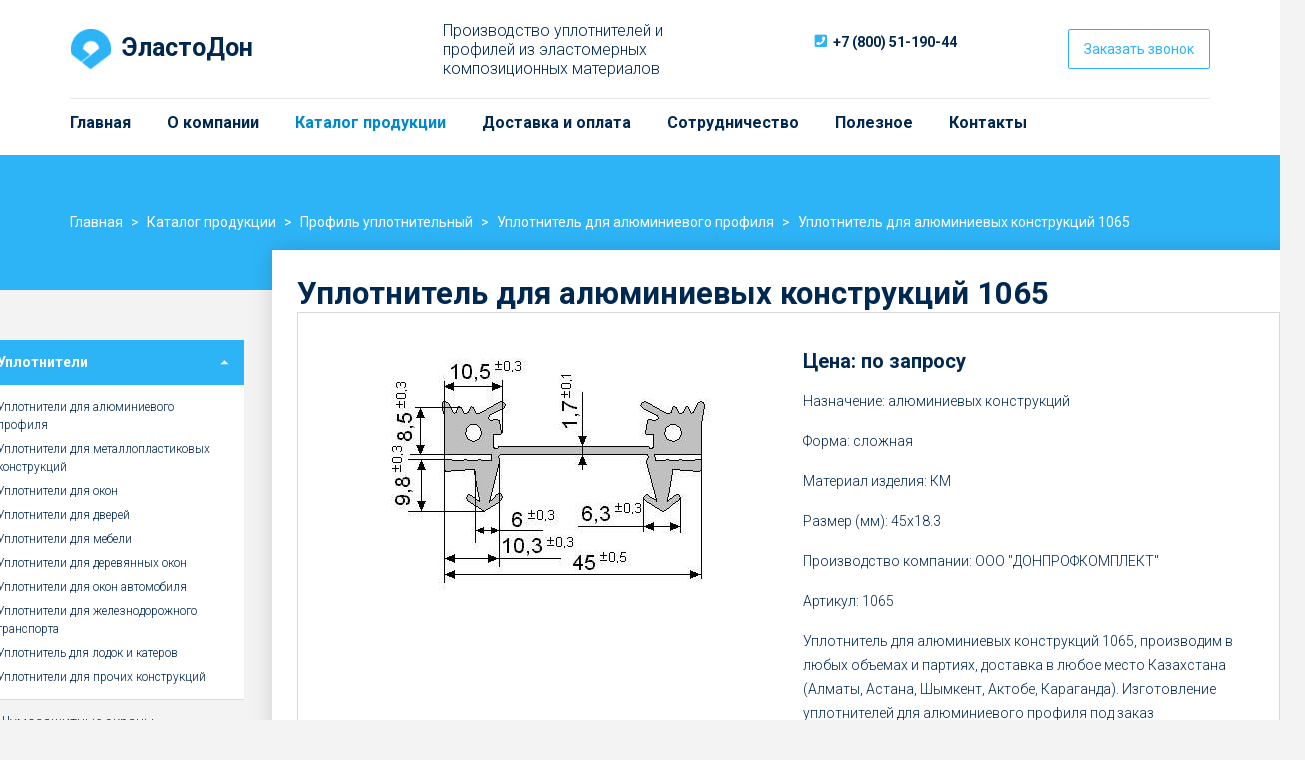

--- FILE ---
content_type: text/html; charset=UTF-8
request_url: https://ypc-r.kz/katalog-produkczii/uplotniteli/dlya-alyuminievyix-konstrukczij/1065
body_size: 10056
content:
<!DOCTYPE html>
<html lang="ru">
<head>
	<script src="https://ajax.googleapis.com/ajax/libs/jquery/3.5.1/jquery.min.js"></script>
	<meta charset="utf-8">
    <meta name="viewport" content="width=device-width, initial-scale=1, shrink-to-fit=no">
	<base href="/" />
	<link rel="canonical" href="https://ypc-r.kz/katalog-produkczii/uplotniteli/dlya-alyuminievyix-konstrukczij/1065" />
  
	<script async src="https://api-maps.yandex.ru/2.1/?apikey=eaa35f24-967f-45d1-9a93-1caf6c888f16&lang=ru_RU" type="text/javascript"></script>   
	 
	<title>Уплотнитель для алюминиевых конструкций 1065 - купить по доступным ценам от производителя, характеристики и назначение | ЭластоДон

	</title>
<meta name="description" lang="ru" content="Уплотнитель для алюминиевых конструкций 1065 по выгодным ценам в Алматы, Астане, Шымкенте, Актобе, Караганде. Уплотнитель для алюминиевых конструкций 1065: характеристики, описание и назначение. Специальные условия оптовой продажи и доставка по республике Казахстан." />
	<link rel="stylesheet" href="https://stackpath.bootstrapcdn.com/bootstrap/4.1.1/css/bootstrap.min.css" integrity="sha384-WskhaSGFgHYWDcbwN70/dfYBj47jz9qbsMId/iRN3ewGhXQFZCSftd1LZCfmhktB" crossorigin="anonymous">
    
	<link rel="preconnect" href="https://fonts.gstatic.com"crossorigin />
	<link rel="preload" as="style" href="https://fonts.googleapis.com/css2?family=Roboto:wght@300;400;700;900&display=swap" />
	<link rel="stylesheet" href="https://fonts.googleapis.com/css2?family=Roboto:wght@300;400;700;900&display=swap">
    <meta name="yandex-verification" content="3854272f5e5031a0" />
<meta name="google-site-verification" content="NVQT76PMTTl4kVPoC1uFwxUDpFsUH7NHlPNCu-VHJpE" />
	<link rel="stylesheet" href="https://use.fontawesome.com/releases/v5.2.0/css/all.css" integrity="sha384-hWVjflwFxL6sNzntih27bfxkr27PmbbK/iSvJ+a4+0owXq79v+lsFkW54bOGbiDQ" crossorigin="anonymous">
	<!--<link rel="stylesheet" href="/assets/templates/main/css/style_first.css" type="text/css" media="screen, projection" />-->
	<link rel="stylesheet" href="/assets/templates/main/css/styler_min.css" type="text/css" media="screen, projection" />   
	<link rel="shortcut icon" href="/favicon.svg" type="image/x-icon">
    	<meta name="yandex-verification" content="987466d9be2fa6f1" />

<!-- Google Tag Manager -->
<script>(function(w,d,s,l,i){w[l]=w[l]||[];w[l].push({'gtm.start':
new Date().getTime(),event:'gtm.js'});var f=d.getElementsByTagName(s)[0],
j=d.createElement(s),dl=l!='dataLayer'?'&l='+l:'';j.async=true;j.src=
'https://www.googletagmanager.com/gtm.js?id='+i+dl;f.parentNode.insertBefore(j,f);
})(window,document,'script','dataLayer','GTM-TTHWDN99');</script>
<!-- End Google Tag Manager -->



	

</head>
	<script src="https://cdn.jsdelivr.net/npm/@fancyapps/ui@5.0/dist/fancybox/fancybox.umd.js"></script>
	<link
	  rel="stylesheet"
	  href="https://cdn.jsdelivr.net/npm/@fancyapps/ui@5.0/dist/fancybox/fancybox.css"
	/>
<body>	
	<!-- Google Tag Manager (noscript) -->
<noscript><iframe src="https://www.googletagmanager.com/ns.html?id=GTM-TTHWDN99"
height="0" width="0" style="display:none;visibility:hidden"></iframe></noscript>
<!-- End Google Tag Manager (noscript) →
<!--START HEADER-->
	<header id="header">
      <div class="container">
		<div class="shadow-page" style="display:none"></div>
        <div class="header__wrap">
			<a href="/" class="header__logo"><img data-src="/assets/images/new/logo1.png"><p class="textlogo">ЭластоДон</p></a>
          <p class="header__slogan d-none d-xl-block">Производство уплотнителей и профилей из эластомерных композиционных материалов</p>
			
			<p class="header__phonebox">
			<i class="fas fa-phone-square"></i>  <a href="tel:+78005119044" class="header__phone">+7 (800) 51-190-44</a>
					</p>

			<!--<div class="header__regions">
	<div class="header__regions_name">
				<span>Ваша страна:</span> Казахстан
	</div>
	<noindex><ul class="header__regions_toggle" style="display: none;">
					<li>
				<a href="https://ypc-r.ru/katalog-produkczii/uplotniteli/dlya-alyuminievyix-konstrukczij/1065">
					Москва				</a>
			</li>
	  			<li>
				<a href="https://ypc-r.by/katalog-produkczii/uplotniteli/dlya-alyuminievyix-konstrukczij/1065">
					Беларусь				</a>
			</li>
	  			<li>
				<a href="https://ypc-r.kz/katalog-produkczii/uplotniteli/dlya-alyuminievyix-konstrukczij/1065">
					Казахстан				</a>
			</li>
	  			<li>
				<a href="https://spb.ypc-r.ru/katalog-produkczii/uplotniteli/dlya-alyuminievyix-konstrukczij/1065">
					Санкт-Петербург				</a>
			</li>
	  			<li>
				<a href="https://volgograd.ypc-r.ru/katalog-produkczii/uplotniteli/dlya-alyuminievyix-konstrukczij/1065">
					Волгоград				</a>
			</li>
	  			<li>
				<a href="https://voronezh.ypc-r.ru/katalog-produkczii/uplotniteli/dlya-alyuminievyix-konstrukczij/1065">
					Воронеж				</a>
			</li>
	  			<li>
				<a href="https://groznyj.ypc-r.ru/katalog-produkczii/uplotniteli/dlya-alyuminievyix-konstrukczij/1065">
					Грозный				</a>
			</li>
	  			<li>
				<a href="https://ekb.ypc-r.ru/katalog-produkczii/uplotniteli/dlya-alyuminievyix-konstrukczij/1065">
					Екатеринбург				</a>
			</li>
	  			<li>
				<a href="https://irkutsk.ypc-r.ru/katalog-produkczii/uplotniteli/dlya-alyuminievyix-konstrukczij/1065">
					Иркутск				</a>
			</li>
	  			<li>
				<a href="https://kazan.ypc-r.ru/katalog-produkczii/uplotniteli/dlya-alyuminievyix-konstrukczij/1065">
					Казань				</a>
			</li>
	  			<li>
				<a href="https://krasnodar.ypc-r.ru/katalog-produkczii/uplotniteli/dlya-alyuminievyix-konstrukczij/1065">
					Краснодар				</a>
			</li>
	  			<li>
				<a href="https://krasnoyarsk.ypc-r.ru/katalog-produkczii/uplotniteli/dlya-alyuminievyix-konstrukczij/1065">
					Красноярск				</a>
			</li>
	  			<li>
				<a href="https://magadan.ypc-r.ru/katalog-produkczii/uplotniteli/dlya-alyuminievyix-konstrukczij/1065">
					Магадан				</a>
			</li>
	  			<li>
				<a href="https://mahachkala.ypc-r.ru/katalog-produkczii/uplotniteli/dlya-alyuminievyix-konstrukczij/1065">
					Махачкала				</a>
			</li>
	  			<li>
				<a href="https://nnov.ypc-r.ru/katalog-produkczii/uplotniteli/dlya-alyuminievyix-konstrukczij/1065">
					Нижний-Новгород				</a>
			</li>
	  			<li>
				<a href="https://nizhniy-tagil.ypc-r.ru/katalog-produkczii/uplotniteli/dlya-alyuminievyix-konstrukczij/1065">
					Нижний Тагил				</a>
			</li>
	  			<li>
				<a href="https://nsk.ypc-r.ru/katalog-produkczii/uplotniteli/dlya-alyuminievyix-konstrukczij/1065">
					Новосибирск				</a>
			</li>
	  			<li>
				<a href="https://omsk.ypc-r.ru/katalog-produkczii/uplotniteli/dlya-alyuminievyix-konstrukczij/1065">
					Омск				</a>
			</li>
	  			<li>
				<a href="https://perm.ypc-r.ru/katalog-produkczii/uplotniteli/dlya-alyuminievyix-konstrukczij/1065">
					Пермь				</a>
			</li>
	  			<li>
				<a href="https://petropavlovsk-kamchatskij.ypc-r.ru/katalog-produkczii/uplotniteli/dlya-alyuminievyix-konstrukczij/1065">
					Петропавловск-Камчатский				</a>
			</li>
	  			<li>
				<a href="https://samara.ypc-r.ru/katalog-produkczii/uplotniteli/dlya-alyuminievyix-konstrukczij/1065">
					Самара				</a>
			</li>
	  			<li>
				<a href="https://rostov.ypc-r.ru/katalog-produkczii/uplotniteli/dlya-alyuminievyix-konstrukczij/1065">
					Ростов-на-Дону				</a>
			</li>
	  			<li>
				<a href="https://tyumen.ypc-r.ru/katalog-produkczii/uplotniteli/dlya-alyuminievyix-konstrukczij/1065">
					Тюмень				</a>
			</li>
	  			<li>
				<a href="https://ulan-ude.ypc-r.ru/katalog-produkczii/uplotniteli/dlya-alyuminievyix-konstrukczij/1065">
					Улан-Удэ				</a>
			</li>
	  			<li>
				<a href="https://ufa.ypc-r.ru/katalog-produkczii/uplotniteli/dlya-alyuminievyix-konstrukczij/1065">
					Уфа				</a>
			</li>
	  			<li>
				<a href="https://chelyabinsk.ypc-r.ru/katalog-produkczii/uplotniteli/dlya-alyuminievyix-konstrukczij/1065">
					Челябинск				</a>
			</li>
	  			<li>
				<a href="https://chita.ypc-r.ru/katalog-produkczii/uplotniteli/dlya-alyuminievyix-konstrukczij/1065">
					Чита				</a>
			</li>
	  			<li>
				<a href="https://yuzhno-sakhalinsk.ypc-r.ru/katalog-produkczii/uplotniteli/dlya-alyuminievyix-konstrukczij/1065">
					Южно-Сахалинск				</a>
			</li>
	  	      
	</ul>
	</noindex>
</div>
-->
			<div class="phonebox">
			
            <button type="button" class="btn btn-outline-primary ml-2" data-toggle="modal" data-target="#callOrderForm">Заказать звонок</button>  
			</div>
          </div>
        </div> 
		
    </header>
		<!-- ↓ main menu-->
	<nav class="navbar navbar-expand-lg navbar-light bg-white pt-0">
		<div class="container mobmenu">
      <button class="navbar-toggler" type="button" data-toggle="collapse" data-target="#topnav"><span class="navbar-toggler-icon"></span></button>
      <div class="collapse navbar-collapse" id="topnav">
			<ul class="navbar-nav w-100"><li class="nav-item">
  <a class="nav-link" href="https://ypc-r.kz/" title="Главная">Главная</a>
</li>
<!-- <li class="nav-item dropdown">
<a  class="nav-link dropdown-toggle" href="/o-kompani">О компании</a>
<div class="dropdown-menu">
<a class="dropdown-item" href="/o-kompani/sertifikaty">Сертификаты</a>

</div>
</li> -->

<li class="nav-item dropdown">
	<a style="width:14%;" class="nav-link dropdown-toggle" href="/o-kompani">О компании</a>
<div class="dropdown-menu">
<a class="dropdown-item" href="/o-kompani/sertifikaty">Сертификаты</a>

</div>
</li>
<!-- <li class="nav-item dropdown active">
<a  class="nav-link dropdown-toggle" href="/katalog-produkczii">Каталог продукции</a>
<div class="dropdown-menu">
<a class="dropdown-item" href="/katalog-produkczii/uplotniteli">Уплотнители</a>
<a class="dropdown-item" href="/katalog-produkczii/shumozaschitnie-ekrany">Шумозащитные экраны</a>
<a class="dropdown-item" href="/katalog-produkczii/deformacionnie-shvy-i-gidroizolyacionnaya-shponka">Профили деформационного шва</a>
<a class="dropdown-item" href="/katalog-produkczii/porojek-protivoskoljeniya">Порожек противоскольжения</a>
<a class="dropdown-item" href="/katalog-produkczii/rezinoviy-otboinik">Резиновый отбойник</a>
<a class="dropdown-item" href="/katalog-produkczii/perila-iz-pvh">Поручень ПВХ для перил</a>
<a class="dropdown-item" href="/katalog-produkczii/rezinovy-shur">Резиновый шнур</a>
<a class="dropdown-item" href="/katalog-produkczii/trosik-v-opletke">Металлический трос в оболочке</a>
<a class="dropdown-item" href="/katalog-produkczii/zhguty">Жгуты кровоостанавливающие</a>
<a class="dropdown-item" href="/katalog-produkczii/taktilnaya-plitka">Тактильная плитка</a>

</div>
</li> -->

<li class="nav-item dropdown active">
	<a style="width:14%;" class="nav-link dropdown-toggle" href="/katalog-produkczii">Каталог продукции</a>
<div class="dropdown-menu">
<a class="dropdown-item" href="/katalog-produkczii/uplotniteli">Уплотнители</a>
<a class="dropdown-item" href="/katalog-produkczii/shumozaschitnie-ekrany">Шумозащитные экраны</a>
<a class="dropdown-item" href="/katalog-produkczii/deformacionnie-shvy-i-gidroizolyacionnaya-shponka">Профили деформационного шва</a>
<a class="dropdown-item" href="/katalog-produkczii/porojek-protivoskoljeniya">Порожек противоскольжения</a>
<a class="dropdown-item" href="/katalog-produkczii/rezinoviy-otboinik">Резиновый отбойник</a>
<a class="dropdown-item" href="/katalog-produkczii/perila-iz-pvh">Поручень ПВХ для перил</a>
<a class="dropdown-item" href="/katalog-produkczii/rezinovy-shur">Резиновый шнур</a>
<a class="dropdown-item" href="/katalog-produkczii/trosik-v-opletke">Металлический трос в оболочке</a>
<a class="dropdown-item" href="/katalog-produkczii/zhguty">Жгуты кровоостанавливающие</a>
<a class="dropdown-item" href="/katalog-produkczii/taktilnaya-plitka">Тактильная плитка</a>

</div>
</li>
<li class="nav-item">
  <a class="nav-link" href="/dostavka-i-oplata" title="Доставка и оплата">Доставка и оплата</a>
</li>
<li class="nav-item">
  <a class="nav-link" href="/sotrudnichestvo" title="Сотрудничество">Сотрудничество</a>
</li>
<li class="nav-item dropdown">
  <a class="nav-link" href="/stati" title="Полезное">Полезное</a>
</li>
<li class="nav-item last">
  <a class="nav-link" href="/kontaktyi" title="Контакты">Контакты</a>
</li>
</ul>

		</div>  
     </div> 
    </nav>	
<!-- END HEADER-->
	<!-- START CONTENT-->
	<section class="page-title">
      <div class="container">
        <ol itemscope itemtype="https://schema.org/BreadcrumbList" class="breadcrumb"><li itemprop="itemListElement" itemscope itemtype="https://schema.org/ListItem" class="breadcrumb-item"><span class="B_firstCrumb"><a itemprop="item" class="B_homeCrumb" href="/" title="Главная"><span itemprop="name">Главная</span></a><meta itemprop="position" content="1" /></span></li><li itemprop="itemListElement" itemscope itemtype="https://schema.org/ListItem" class="breadcrumb-item"><a itemprop="item" class="B_crumb" href="/katalog-produkczii" title="Каталог продукции"><span itemprop="name">Каталог продукции</span></a><meta itemprop="position" content="2" /></li><li itemprop="itemListElement" itemscope itemtype="https://schema.org/ListItem" class="breadcrumb-item"><a itemprop="item" class="B_crumb" href="/katalog-produkczii/uplotniteli" title="Уплотнительные профили промышленного и бытового назначения на заказ с доставкой в Казахстане. Производство и поставка резиновых уплотнителей по оптовым ценам от компании ЭластоДон"><span itemprop="name">Профиль уплотнительный</span></a><meta itemprop="position" content="3" /></li><li itemprop="itemListElement" itemscope itemtype="https://schema.org/ListItem" class="breadcrumb-item"><a itemprop="item" class="B_crumb" href="/katalog-produkczii/uplotniteli/dlya-alyuminievyix-konstrukczij" title="Уплотнитель для алюминиевого профиля, окон и конструкций. Доступные цены за метр резинового уплотнителя. В наличии продукция разных параметров. Доставка по Казахстану."><span itemprop="name">Уплотнитель для алюминиевого профиля</span></a><meta itemprop="position" content="4" /></li><li itemprop="itemListElement" itemscope itemtype="https://schema.org/ListItem" class="breadcrumb-item"><span class="B_lastCrumb"><span itemprop="name" class="B_currentCrumb">Уплотнитель для алюминиевых конструкций 1065</span><meta itemprop="position" content="5" /></span></li></ol>
      </div>  
    </section>
    <section class="content">
      <div class="container">
        <div class="row">
		  <div class="col-12 col-md-9 order-md-2">
            <div class="text-block">
			  <h1 class="catalog-title">Уплотнитель для алюминиевых конструкций 1065</h1>
				
				
			
	
				<script>
		Fancybox.bind("[data-fancybox]", {
		  // Your custom options
		});
		
		console.log(Fancybox);
	</script>
			

              <div class="row prod-block">
                <div id="doc_1" class="col-12 col-sm-6">
                  <!--<img data-src="assets/images/katalog/11/1065.jpg" class="img-fluid">-->
					<!--<a href="assets/images/katalog/11/1065.jpg" target="_blank">-->
						<a href="assets/images/katalog/11/1065.jpg" data-fancybox="gallery" data-caption="">
        					<img data-src="assets/images/katalog/11/1065.jpg" class="img-fluid" alt="Уплотнитель для алюминиевых конструкций 1065">
    					</a>
                </div>
                <div class="col-12 col-sm-6">
                  <!--<p class="prod-block-title"></p>-->
                  <p class="prod-block-subtitle"></p>
					
					<p class="price">Цена: по запросу  </p>
					<p class="price off">Цена: от 5 тг.</p>
					<p class="price">  </p>
					
                  <p>Назначение: алюминиевых конструкций</p>
<p>Форма: сложная</p>
<p>Материал изделия: КМ</p>
<p>Размер (мм): 45х18.3</p>
<p>Производство компании: ООО "ДОНПРОФКОМПЛЕКТ"</p>
<p>Артикул: 1065</p>
<p>Уплотнитель для алюминиевых конструкций 1065, производим в любых объемах и партиях, доставка в любое место Казахстана (Алматы, Астана, Шымкент, Актобе, Караганда). Изготовление уплотнителей для алюминиевого профиля под заказ (индивидуальный размер и параметры). На цену изделий влияет размер закупки (детали уточняйте по тел.: 8 (800) 51-19-044).</p>
				  	
					
                  <button class="btn btn-outline-primary" data-toggle="modal" data-target="#orderForm">Заказать</button>
					<span class="pl-3 text-success">Товар в наличии</span>
					<br>
					<p style="margin-top: 40px;margin-bottom: 10px;">Специальные условия для оптовых покупателей</p>
                  <button type="button" class="btn btn-outline-primary ml-2" data-toggle="modal" data-target="#callOrderForm" style="margin-left: 0!important;">Узнать</button>
					<div class="dilivery-tovar"><span>Доставка по Казахстану</span></div>
                </div>
              </div>
              <div class="row prod-prem-row">
                <div class="col-12 col-sm-6 col-lg-4 about-item">
					<img data-src="/assets/images/new/stopwatch-d.png">
                  <p>Срок выполнения заказов до 10 дней в зависимости от загрузки производства.</p>  
                </div>  
                <div class="col-12 col-sm-6 col-lg-4 about-item">
                  <img data-src="/assets/images/new/box-d.png">
                  <p>Осуществляем поставку в любые регионы Казахстана и зарубеж.</p>  
                </div> 
                <div class="col-12 col-sm-6 col-lg-4 about-item">
                  <img data-src="/assets/images/new/recommended-d.png">
                  <p>Гарантируем высочайшее качество выпускаемой нами продукции.</p>  
                </div>  
              </div>  
              <!-- <p><a href="/katalog-produkczii" class="back-btn"><i class="fas fa-chevron-left"></i><span>Назад к списку</span></a></p> -->
			  <div class="row">
				  <div class="col-12 mt-5">
				  	<h2>Уплотнитель для алюминиевых конструкций 1065: описание и способы заказа</h2>
					  <p>Уплотнитель для алюминиевых конструкций 1065 - от компании производителя ООО "ДОНПРОФКОМПЛЕКТ". Совершайте заказ на сайте или по телефону, наши менеджеры по продажам оперативно примут вашу заявку и ответят на все интересующие вопросы.</p>
					  <p>Технические характеристики, цвет, размер и прочие параметры уточняйте при заказе. Доставка нашей продукции и заявки на нее доступны по всему Казахстану.</p>
				  </div>
				  
				   <div class="col-12 mt-3">
				  	<h3>Сертификат на продукцию</h3>
				  	<img src="documents/СС_598_Донпрофкомплект.jpg" class="certificate-image">
				  </div>
				  
				  
				  <div class="col-12 mt-3">
					  <h2>Другие товары</h2>
					  <div class="row">
<div class="col-12 col-sm-6 col-lg-4 prod" id="228">
	
  <div class="card catalog-card">
	  <div class="in_stock">
	<p>В наличии</p>
</div>

	  <div class="parametr_list_hover_block">
		  <a href="https://ypc-r.kz/katalog-produkczii/uplotniteli/dlya-alyuminievyix-konstrukczij/1171">
<div class="hover_block">
	<div class="parametres_list">
		<p style="display:none;" class="hide_p_text">   </p>
		<span class="param_name">Размер: </span><span class="param_val"></span><br>
		<span class="param_name">Форма: </span><span class="param_val"></span><br>
		<span class="param_name">Материал: </span><span class="param_val"></span><br>
		<span class="param_name">Цвет: </span><span class="param_val"></span><br>
	</div>
</div>
		  </a>
</div>
	  
    <div class="card-icon"><a href="https://ypc-r.kz/katalog-produkczii/uplotniteli/dlya-alyuminievyix-konstrukczij/1171"><img class="img-fluid" src="assets/images/katalog/11/1171.jpg" alt="Уплотнитель для алюминиевых конструкций 1171"></a></div>
    <div class="card-body">
      <a href="https://ypc-r.kz/katalog-produkczii/uplotniteli/dlya-alyuminievyix-konstrukczij/1171">
		  <!-- <p class="card-text">Уплотнитель для алюминиевых конструкций 1171</p></a>  -->
		<p class="card-text">Уплотнитель для алюминиевых конструкций 1171</p></a>
		
		<br>
		  <p class="price">Цена: по запросу </p>
		  <p class="price off">Цена: от 5 тг.</p>
		  <p class="price"> </p>
		<div class="dilivery-tovar"><span>Рассчитать доставку</span></div><br>
		<p class="mb-0"><button class="btn btn-outline-primary" data-toggle="modal" data-target="#orderForm">Заказать</button></p>
    </div>	
  </div>
</div>
<div class="col-12 col-sm-6 col-lg-4 prod" id="398">
	
  <div class="card catalog-card">
	  <div class="in_stock">
	<p>В наличии</p>
</div>

	  <div class="parametr_list_hover_block">
		  <a href="https://ypc-r.kz/katalog-produkczii/uplotniteli/dlya-alyuminievyix-konstrukczij/1436">
<div class="hover_block">
	<div class="parametres_list">
		<p style="display:none;" class="hide_p_text">   </p>
		<span class="param_name">Размер: </span><span class="param_val"></span><br>
		<span class="param_name">Форма: </span><span class="param_val"></span><br>
		<span class="param_name">Материал: </span><span class="param_val"></span><br>
		<span class="param_name">Цвет: </span><span class="param_val"></span><br>
	</div>
</div>
		  </a>
</div>
	  
    <div class="card-icon"><a href="https://ypc-r.kz/katalog-produkczii/uplotniteli/dlya-alyuminievyix-konstrukczij/1436"><img class="img-fluid" src="assets/images/katalog/11/1436.jpg" alt="Уплотнитель для алюминиевых конструкций 1436"></a></div>
    <div class="card-body">
      <a href="https://ypc-r.kz/katalog-produkczii/uplotniteli/dlya-alyuminievyix-konstrukczij/1436">
		  <!-- <p class="card-text">Уплотнитель для алюминиевых конструкций 1436</p></a>  -->
		<p class="card-text">Уплотнитель для алюминиевых конструкций 1436</p></a>
		
		<br>
		  <p class="price">Цена: по запросу </p>
		  <p class="price off">Цена: от 5 тг.</p>
		  <p class="price"> </p>
		<div class="dilivery-tovar"><span>Рассчитать доставку</span></div><br>
		<p class="mb-0"><button class="btn btn-outline-primary" data-toggle="modal" data-target="#orderForm">Заказать</button></p>
    </div>	
  </div>
</div>
<div class="col-12 col-sm-6 col-lg-4 prod" id="232">
	
  <div class="card catalog-card">
	  <div class="in_stock">
	<p>В наличии</p>
</div>

	  <div class="parametr_list_hover_block">
		  <a href="https://ypc-r.kz/katalog-produkczii/uplotniteli/dlya-alyuminievyix-konstrukczij/1173">
<div class="hover_block">
	<div class="parametres_list">
		<p style="display:none;" class="hide_p_text">   </p>
		<span class="param_name">Размер: </span><span class="param_val"></span><br>
		<span class="param_name">Форма: </span><span class="param_val"></span><br>
		<span class="param_name">Материал: </span><span class="param_val"></span><br>
		<span class="param_name">Цвет: </span><span class="param_val"></span><br>
	</div>
</div>
		  </a>
</div>
	  
    <div class="card-icon"><a href="https://ypc-r.kz/katalog-produkczii/uplotniteli/dlya-alyuminievyix-konstrukczij/1173"><img class="img-fluid" src="assets/images/katalog/11/1173.jpg" alt="Уплотнитель для алюминиевых конструкций 1173"></a></div>
    <div class="card-body">
      <a href="https://ypc-r.kz/katalog-produkczii/uplotniteli/dlya-alyuminievyix-konstrukczij/1173">
		  <!-- <p class="card-text">Уплотнитель для алюминиевых конструкций 1173</p></a>  -->
		<p class="card-text">Уплотнитель для алюминиевых конструкций 1173</p></a>
		
		<br>
		  <p class="price">Цена: по запросу </p>
		  <p class="price off">Цена: от 5 тг.</p>
		  <p class="price"> </p>
		<div class="dilivery-tovar"><span>Рассчитать доставку</span></div><br>
		<p class="mb-0"><button class="btn btn-outline-primary" data-toggle="modal" data-target="#orderForm">Заказать</button></p>
    </div>	
  </div>
</div>

</div>
				  </div>
				  <div class="col-12 mt-3">
					  <p>Другие товары:
					  <a href="/katalog-produkczii/uplotniteli">Уплотнители</a>,
					  <a href="/katalog-produkczii/shumozaschitnie-ekrany">Шумозащитные экраны</a>,
					  <a href="/katalog-produkczii/deformacionnie-shvy-i-gidroizolyacionnaya-shponka">Профиль для деформационного шва</a>,
					  <a href="/katalog-produkczii/porojek-protivoskoljeniya">Порожек противоскольжения</a>,
					  <a href="/katalog-produkczii/rezinoviy-otboinik">Резиновый отбойник</a>,
					  <a href="/katalog-produkczii/perila-iz-pvh">Поручень ПВХ для перил</a>,
					  <a href="/katalog-produkczii/rezinovy-shur">Резиновый шнур</a>,
					  <a href="/katalog-produkczii/trosik-v-opletke">Металлический трос в оболочке</a>,
					  <a href="/katalog-produkczii/zhguty">Жгуты кровоостанавливающие</a>,
					  <a href="/katalog-produkczii/taktilnaya-plitka">Тактильная плитка</a>.
					  </p>
				  </div>
			  </div>
          <div class="col-12 mt-3"><p>Все товары раздела: <a href="/katalog-produkczii/uplotniteli/dlya-alyuminievyix-konstrukczij">Уплотнители для алюминиевого профиля резиновые</a></p></div>
			  </div>
          </div>
          <div class="col-12 col-md-3 order-2 order-md-1 sidebar">
            <nav>
              <ul class="side-nav"><li class="nav-item nav-item-drop active">
	<a  class="nav-link dropdown-toggle" href="/katalog-produkczii/uplotniteli">Уплотнители</a><div class="dropdown-arrow"></div>
<ul class="dropdown">
<li class="nav-item"><a class="nav-link" href="/katalog-produkczii/uplotniteli/dlya-alyuminievyix-konstrukczij">Уплотнители для алюминиевого профиля</a></li>
<li class="nav-item"><a class="nav-link" href="/katalog-produkczii/uplotniteli/dlya-metalloplastikovyix-konstrukczij">Уплотнители для металлопластиковых конструкций</a></li>
<li class="nav-item"><a class="nav-link" href="/katalog-produkczii/uplotniteli/uplotniteli-dlya-plastikovyh-okon">Уплотнители для окон</a></li>
<li class="nav-item"><a class="nav-link" href="/katalog-produkczii/uplotniteli/uplotniteli-dlya-dverej">Уплотнители для дверей</a></li>
<li class="nav-item"><a class="nav-link" href="/katalog-produkczii/uplotniteli/dlya-mebeli">Уплотнители для мебели</a></li>
<li class="nav-item"><a class="nav-link" href="/katalog-produkczii/uplotniteli/dlya-derevyannyix-konstrukczij">Уплотнители для деревянных окон</a></li>
<li class="nav-item"><a class="nav-link" href="/katalog-produkczii/uplotniteli/uplotniteli-dlya-avtotransporta">Уплотнители для окон автомобиля</a></li>
<li class="nav-item"><a class="nav-link" href="/katalog-produkczii/uplotniteli/dlya-jeleznogorojnogo-transporta">Уплотнители для железнодорожного транспорта</a></li>
<li class="nav-item"><a class="nav-link" href="/katalog-produkczii/uplotniteli/dlya-vodnogo-transporta">Уплотнитель для лодок и катеров</a></li>
<li class="nav-item"><a class="nav-link" href="/katalog-produkczii/uplotniteli/dlya-prochix-konstrukczij">Уплотнители для прочих конструкций</a></li>

</ul>
</li>
<li class="nav-item nav-item-drop">
  <a class="nav-link" href="/katalog-produkczii/shumozaschitnie-ekrany" title="Уплотнители для шумозащитных экранов автодорог">Шумозащитные экраны</a>
</li>
<li class="nav-item nav-item-drop">
  <a class="nav-link" href="/katalog-produkczii/deformacionnie-shvy-i-gidroizolyacionnaya-shponka" title="Профиль для деформационного шва">Профили деформационного шва</a>
</li>
<li class="nav-item nav-item-drop">
	<a  class="nav-link dropdown-toggle" href="/katalog-produkczii/porojek-protivoskoljeniya">Порожек противоскольжения</a><div class="dropdown-arrow"></div>
<ul class="dropdown">
<li class="nav-item"><a class="nav-link" href="/katalog-produkczii/porojek-protivoskoljeniya/alyuminievye-ugolki-protivoskolzyashhie">Алюминиевые уголки противоскользящие</a></li>
<li class="nav-item"><a class="nav-link" href="/katalog-produkczii/porojek-protivoskoljeniya/ugolok-protivoskolzyashhij-s-rezinovoj-vstavkoj">Уголок противоскользящий с резиновой вставкой</a></li>

</ul>
</li>
<li class="nav-item nav-item-drop">
  <a class="nav-link" href="/katalog-produkczii/rezinoviy-otboinik" title="Резиновый отбойник">Резиновый отбойник</a>
</li>
<li class="nav-item nav-item-drop">
	<a  class="nav-link dropdown-toggle" href="/katalog-produkczii/perila-iz-pvh">Поручень ПВХ для перил</a><div class="dropdown-arrow"></div>
<ul class="dropdown">
<li class="nav-item"><a class="nav-link" href="/katalog-produkczii/perila-iz-pvh/25-3mm">ПВХ поручень 25х3 мм</a></li>
<li class="nav-item"><a class="nav-link" href="/katalog-produkczii/perila-iz-pvh/30-4mm">ПВХ поручень 30х4 мм</a></li>
<li class="nav-item"><a class="nav-link" href="/katalog-produkczii/perila-iz-pvh/40-4mm">Поручни ПВХ для перил 40х4</a></li>

</ul>
</li>
<li class="nav-item nav-item-drop">
  <a class="nav-link" href="/katalog-produkczii/rezinovy-shur" title="Резиновый шнур">Резиновый шнур</a>
</li>
<li class="nav-item nav-item-drop">
  <a class="nav-link" href="/katalog-produkczii/trosik-v-opletke" title="Металлический трос в оболочке">Металлический трос в оболочке</a>
</li>
<li class="nav-item nav-item-drop">
  <a class="nav-link" href="/katalog-produkczii/zhguty" title="Жгуты кровоостанавливающие">Жгуты кровоостанавливающие</a>
</li>
<li class="nav-item last nav-item-drop">
  <a class="nav-link" href="/katalog-produkczii/taktilnaya-plitka" title="Тактильная плитка">Тактильная плитка</a>
</li>
</ul>
            </nav>
          </div>
        </div>  
      </div>  
    </section>

<!-- START FOOTER-->
<section class="bottomask">
  <div class="container">

    <form name="bottomform" method="post" action="https://ypc-r.kz/katalog-produkczii/uplotniteli/dlya-alyuminievyix-konstrukczij/1065" id="bottomform">
          <div class="row align-items-center">
            <div class="col-12 col-lg-4">
				<div class="bottom_form_title">Появились вопросы?</div>  
              <p>Оставьте свой телефон, и мы с вами свяжемся.</p>
				<input type="hidden" name="formid"  value="bottomform" />
            </div>  
            <div class="form-group col-md-4 col-lg-3">
              <input type="text" class="form-control" id="bottomname" name="name" placeholder="Как к вам обращаться" value="" />
            </div>
            <div class="form-group col-md-4 col-lg-3">
              <input type="text" required="required" class="form-control phone-masked" name="phone" id="bottomphone" placeholder="Телефон" value="" />
            </div>
            <div class="col-md-4 col-lg-2">
              <button type="submit" name="submit" class="btn btn-lg btn-white">Отправить</button>  
            </div>
			  <input name="lastname" class="lastname" type="text" style="display:none;" value="" />
			  <div class="col-12"></div>
          </div>  
        </form>
	
  </div>
</section>

<footer>
  <section>
    <div class="container">
      <div class="row">
        <div class="col-sm-6 col-md-2">
			<a class="footer-menu__title" href="/">Главная</a>
          <p><a href="/o-kompani">О компании</a></p>
<p><a href="/katalog-produkczii">Каталог продукции</a></p>
<p><a href="/dostavka-i-oplata">Доставка и оплата</a></p>
<p><a href="/sotrudnichestvo">Сотрудничество</a></p>
<p><a href="/stati">Полезное</a></p>
<p><a href="/kontaktyi">Контакты</a></p>

        </div>
       <!-- <div class="d-none d-md-block col-md-3">
          <p class="footer-menu__title">Каталог продукции</p>
          <p><a href="/katalog-produkczii/uplotniteli">Уплотнители</a></p>
<p><a href="/katalog-produkczii/shumozaschitnie-ekrany">Шумозащитные экраны</a></p>
<p><a href="/katalog-produkczii/deformacionnie-shvy-i-gidroizolyacionnaya-shponka">Профили деформационного шва</a></p>
<p><a href="/katalog-produkczii/porojek-protivoskoljeniya">Порожек противоскольжения</a></p>
<p><a href="/katalog-produkczii/rezinoviy-otboinik">Резиновый отбойник</a></p>
<p><a href="/katalog-produkczii/perila-iz-pvh">Поручень ПВХ для перил</a></p>
<p><a href="/katalog-produkczii/rezinovy-shur">Резиновый шнур</a></p>
<p><a href="/katalog-produkczii/trosik-v-opletke">Металлический трос в оболочке</a></p>
<p><a href="/katalog-produkczii/zhguty">Жгуты кровоостанавливающие</a></p>
<p><a href="/katalog-produkczii/taktilnaya-plitka">Тактильная плитка</a></p>

        </div>-->
		  
		<div class="d-none d-md-block col-md-3">
			<p class="footer-menu__title">Каталог продукции</p>
			<p><a href="/katalog-produkczii/uplotniteli">Уплотнительная резина</a></p>
			<p><a href="/katalog-produkczii/shumozaschitnie-ekrany">Шумозащитные экраны</a></p>
			<p><a href="/katalog-produkczii/deformacionnie-shvy-i-gidroizolyacionnaya-shponka">Деформационные швы</a></p>
			<p><a href="/katalog-produkczii/porojek-protivoskoljeniya">Порожек противоскольжения</a></p>
			<p><a href="/katalog-produkczii/rezinoviy-otboinik">Резиновый отбойник</a></p>
			<p><a href="/katalog-produkczii/perila-iz-pvh">Поручень ПВХ для перил</a></p>
			<p><a href="/katalog-produkczii/rezinovy-shur">Резиновый шнур</a></p>
			<p><a href="/katalog-produkczii/trosik-v-opletke">Металлический трос в оболочке</a></p>
			<p><a href="/katalog-produkczii/taktilnaya-plitka">Тактильная плитка</a></p>	
			<p><a href="/katalog-produkczii/taktilnaya-plitka/plitka-taktilnaya-prodolnaia">Продольная тактильная плитка</a></p>
			<p><a href="/katalog-produkczii/taktilnaya-plitka/lenta-taktilnaya">Лента тактильная</a></p>
			<p><a href="/katalog-produkczii/rezinoviy-otboinik/bufer-konicheski">Буфер конический</a></p>
			<p><a href="/katalog-produkczii/rezinoviy-otboinik/otbojniki-dlya-parkovok">Отбойники для парковок</a></p>
			<p><a href="/katalog-produkczii/rezinoviy-otboinik/otbojniki-dlya-sklada">Отбойники для склада</a></p>
			<p><a href="/katalog-produkczii/rezinoviy-otboinik/otbojniki-dlya-sten">Отбойники для стен</a></p>			
		</div>  
        <div class="d-none d-md-block col-md-4">
          <p class="footer-menu__title">Уплотнители</p>
          <!--<p><a href="/katalog-produkczii/uplotniteli/dlya-alyuminievyix-konstrukczij">Уплотнитель Уплотнители для алюминиевого профиля</a></p>
<p><a href="/katalog-produkczii/uplotniteli/dlya-metalloplastikovyix-konstrukczij">Уплотнитель Уплотнители для металлопластиковых конструкций</a></p>
<p><a href="/katalog-produkczii/uplotniteli/uplotniteli-dlya-plastikovyh-okon">Уплотнитель Уплотнители для окон</a></p>
<p><a href="/katalog-produkczii/uplotniteli/uplotniteli-dlya-dverej">Уплотнитель Уплотнители для дверей</a></p>
<p><a href="/katalog-produkczii/uplotniteli/dlya-mebeli">Уплотнитель Уплотнители для мебели</a></p>
<p><a href="/katalog-produkczii/uplotniteli/dlya-derevyannyix-konstrukczij">Уплотнитель Уплотнители для деревянных окон</a></p>
<p><a href="/katalog-produkczii/uplotniteli/uplotniteli-dlya-avtotransporta">Уплотнитель Уплотнители для окон автомобиля</a></p>
<p><a href="/katalog-produkczii/uplotniteli/dlya-jeleznogorojnogo-transporta">Уплотнитель Уплотнители для железнодорожного транспорта</a></p>
<p><a href="/katalog-produkczii/uplotniteli/dlya-vodnogo-transporta">Уплотнитель Уплотнитель для лодок и катеров</a></p>
<p><a href="/katalog-produkczii/uplotniteli/dlya-prochix-konstrukczij">Уплотнитель Уплотнители для прочих конструкций</a></p>
-->
			<p><a href="/katalog-produkczii/uplotniteli/dlya-alyuminievyix-konstrukczij">Уплотнитель для алюминиевого профиля</a></p>
			<p><a href="/katalog-produkczii/uplotniteli/dlya-metalloplastikovyix-konstrukczij">Уплотнитель для металлопластиковых конструкций</a></p>		
			<p><a href="/katalog-produkczii/uplotniteli/uplotniteli-dlya-plastikovyh-okon">Уплотнитель для окон</a></p>
			<p><a href="/katalog-produkczii/uplotniteli/uplotniteli-dlya-dverej">Уплотнитель для дверей</a></p>
			<p><a href="/katalog-produkczii/uplotniteli/dlya-mebeli">Уплотнитель для мебели</a></p>
			<p><a href="/katalog-produkczii/uplotniteli/dlya-derevyannyix-konstrukczij">Уплотнитель для деревянных окон</a></p>		
			<p><a href="/katalog-produkczii/uplotniteli/uplotniteli-dlya-avtotransporta">Уплотнитель для окон автомобиля</a></p>
			<p><a href="/katalog-produkczii/uplotniteli/dlya-jeleznogorojnogo-transporta">Уплотнитель для железнодорожного транспорта</a></p>
			<p><a href="/katalog-produkczii/uplotniteli/dlya-vodnogo-transporta">Уплотнитель для лодок и катеров</a></p>
			<p><a href="/katalog-produkczii/uplotniteli/dlya-prochix-konstrukczij">Уплотнитель для прочих конструкций</a></p>
			
			<p><a href="/katalog-produkczii/uplotniteli/uplotniteli-dlya-avtotransporta/uplotnitel-dlya-dverej-furgona">Уплотнитель для дверей фургона</a></p>
			<p><a href="/katalog-produkczii/uplotniteli/uplotniteli-dlya-avtotransporta/dla-is-rasshiriteli_kolesnykh_arok">Уплотнитель для окон автомобиля</a></p>		
			<p><a href="/katalog-produkczii/uplotniteli/dlya-mebeli/uplotnitel-dlya-shkafa-kupe">Уплотнитель для шкафа купе</a></p>
			<p><a href="/katalog-produkczii/uplotniteli/uplotniteli-dlya-dverej/uplotniteli-dlya-mezhkomnatnyh-dverej">Уплотнитель для межкомнатных дверей</a></p>
			<p><a href="/katalog-produkczii/uplotniteli/uplotniteli-dlya-dverej/dla-is-derevyannykh_dvereiy">Уплотнитель для деревянных дверей</a></p>
			<p><a href="/katalog-produkczii/uplotniteli/dlya-metalloplastikovyix-konstrukczij/shnuri-dlya-moskitnoy-setki">Уплотнитель для сетки на пластиковых окнах</a></p>		
			<p><a href="/katalog-produkczii/uplotniteli/dlya-vodnogo-transporta/privalnye-lenty">Привальные ленты</a></p>
			<p><a href="/katalog-produkczii/uplotniteli/dlya-vodnogo-transporta/privalnye-brusy">Привальные брусы</a></p>
        </div>
        <div class="col-sm-6 col-md-3">
	<p class="footer-menu__title">Контакты</p>
			<a href="tel:+78005119044" class="contacts__phonelink">+7 (800) 51-190-44</a><br>
		<p class="contacts__p">
			<i class="far fa-envelope"></i> 
			<a href="mailto:ypc2422866@yandex.ru">ypc2422866@yandex.ru</a>
		</p>
		<a href="/sitemap">Карта сайта</a>
</div>

      </div>
    </div>
  </section>
  <section class="copyrights">
    <div class="container">
      <div class="row align-items-center">
        <div class="col-md-6">
			<p class="text-md-left">2025 ©Все права защищены. ООО "ДОНПРОФКОМПЛЕКТ". Казахстан, г. Астана, просп. Аль-Фараби, 29<br>
           <!-- <noindex>Разработка и создание сайта <a href="https://umk-web.com/" rel="nofollow" target="_blank">Южная маркетинговая компания</a></noindex> -->
			 <!--  <noindex><a href="" rel="nofollow" target="_blank">Продвижение сайта</a> </noindex>  -->
			
          </p>
        </div>
        <div class="col-md-6">
          <p class="text-md-right"><a href="/privacy-policy">Политика конфиденциальности</a></p>
          <div class="d-none"></div>
        </div>
      </div>
    </div>
  </section>
  <!--<link rel="stylesheet" href="https://cdn.envybox.io/widget/cbk.css">-->
  <!-- <script type="text/javascript" src="https://cdn.envybox.io/widget/cbk.js?wcb_code=5da56810c488985348301cb47b2ed694" charset="UTF-8" async></script> -->
  <!-- <script src="//code.jivosite.com/widget.js" data-jv-id="QPWLkTTJhv" async></script> -->
	<div class="delivery-info" style="display:none;">
		<div class="delivery-info-calc-title"><span>Рассчитать доставку по Казахстану</span></div>
		<div class="delivery-info-btn-close">X</div>
		<div class="delivery-info-text"><p>	Доставка до терминала Деловые линии в Москве – бесплатно.<br>
			При общем весе груза свыше 3 кг или других нестандартных заказов условия доставки обсуждаются индивидуально.</p><br><br></div>
		<div class="delivery-info-form"><!-- Код iframe-калькулятора ПЭК --> <iframe width="320" height="390" src="https://widgets.dellin.ru/calculator?derival_to_door=off&amp;arrival_to_door=on&amp;disabled_calculation=off&amp;insurance=0&amp;package=1" scrolling="no" frameborder="0"></iframe> <!-- Конец кода --></div>

	</div>	
	<a style="display:none;" href="#">test5</a>
</footer>

<a href="#header" class="back-to-top page-scroll"><i class="fas fa-arrow-up"></i></a>


<link media="none" onload="if(media!='all') media='all'" rel="stylesheet" href="https://use.fontawesome.com/releases/v5.2.0/css/all.css" integrity="sha384-hWVjflwFxL6sNzntih27bfxkr27PmbbK/iSvJ+a4+0owXq79v+lsFkW54bOGbiDQ" crossorigin="anonymous">
<link media="none" onload="if(media!='screen, projection') media='screen, projection'" rel="stylesheet" href="/assets/templates/main/css/style_min.css" type="text/css"  />
<script src="https://ajax.googleapis.com/ajax/libs/jquery/3.5.1/jquery.min.js"></script>
<!--- Окно с формой заказа звонка-->
    <div class="modal fade" tabindex="-1" role="dialog" id="callOrderForm">
      <div class="modal-dialog modal-dialog-centered" role="document">
        <div class="modal-content">
			<form name="callorder_form_page" class="modform" method="post" action="katalog-produkczii/uplotniteli/dlya-alyuminievyix-konstrukczij/1065" id="callorder_form_page">
            <div class="modal-header">
              Закажите обратный звонок
              <button type="button" class="close" data-dismiss="modal" aria-label="Close"><span aria-hidden="true"><i class="fas fa-times"></i></span></button>
              <input type="hidden" name="formid"  value="callorder_form_page" />
            </div>
            <div class="modal-body">              
              
              <div class="form-group">
                <input type="text" class="form-control" name="name" placeholder="Ваше имя" value="" />
              </div>
              <div class="form-group">
                <input type="text" class="form-control phone-masked" required="required" name="phone" placeholder="Ваш телефон" value="" />
              </div> 
              <div class="form-group">
                <button type="submit" name="submit" class="btn btn-primary submit">Заказать</button>
              </div>
              <div class="form-check">
                <input class="form-check-input" required="required" type="checkbox" id="inCheck" >
				  <label class="form-check-label" for="inlineFormCheck">Я соглашаюсь с условиями обработки <a href="/privacy-policy">персональных данных.</a></label>
              </div>
            </div>
          </form> 
        </div><!-- /.modal-content -->
      </div><!-- /.modal-dialog -->
    </div><!-- /.modal -->
<!--- Окно с формой заказа товара-->
    <div class="modal fade" tabindex="-1" role="dialog" id="orderForm">
      <div class="modal-dialog" role="document">
        <div class="modal-content">
			<form name="prodorder_form" class="modform" method="post" action="https://ypc-r.kz/katalog-produkczii/uplotniteli/dlya-alyuminievyix-konstrukczij/1065" id="prodorder_form">
            <div class="modal-header">
              <h5>Заказ</h5>
              <button type="button" class="close" data-dismiss="modal" aria-label="Close"><span aria-hidden="true"><i class="fas fa-times"></i></span></button>
              <input type="hidden" name="formid"  value="prodorder_form" />
			  <input type="hidden" name="prod"  value="Уплотнитель для алюминиевых конструкций 1065" />	
            </div>
            <div class="modal-body">              
              
              <p>Поля со * - обязательные для заполнения</p>
              <div class="form-group">
                <input type="text" class="form-control" required="required" name="name" placeholder="Ваше имя *" value="" />
              </div>
              <div class="form-group">
                <input type="text" class="form-control phone-masked" required="required" id="phone" name="phone" placeholder="Ваш телефон *" value="" />
              </div>
			  <div class="form-group">
                <input type="text" class="form-control" required="required name="mail" " id="mail" placeholder="Ваш e-mail *" >
              </div>
			  <div class="form-group">
				  <textarea class="form-control" name="zakaz" placeholder="Уточнения"></textarea>
              </div>		
	  
              <div class="form-group">
                <button type="submit" name="submit" class="btn btn-primary submit">Заказать</button>
              </div>
              <div class="form-check">
                <input class="form-check-input" required="required" type="checkbox" id="inCheck">
				  <label class="form-check-label" for="inlineFormCheck">Я соглашаюсь с условиями обработки <a href="/privacy-policy">персональных данных</a></label>
              </div>
            </div>
          </form> 
        </div><!-- /.modal-content -->
      </div><!-- /.modal-dialog -->
    </div><!-- /.modal -->
<script>
	$(document).ready(function() {
		function require_check() {
	  		$("#mail,#phone").attr('required', 'required');
			if($("#phone").val() != '') {
				$("#mail").removeAttr("required");
			}
			else if($("#mail").val() != '') {
				$("#phone").removeAttr("required");
			}
		}
		$('input.form-control').focusout(require_check);
	});
</script>

<!-- START SCRIPTS -->

<!-- Optional JavaScript -->
    <!-- jQuery first, then Popper.js, then Bootstrap JS -->
    <script src="https://code.jquery.com/jquery-3.3.1.min.js"></script>
    <script async src="https://cdnjs.cloudflare.com/ajax/libs/popper.js/1.14.3/umd/popper.min.js" integrity="sha384-ZMP7rVo3mIykV+2+9J3UJ46jBk0WLaUAdn689aCwoqbBJiSnjAK/l8WvCWPIPm49" crossorigin="anonymous"></script>
    <script async src="https://stackpath.bootstrapcdn.com/bootstrap/4.1.1/js/bootstrap.min.js" integrity="sha384-smHYKdLADwkXOn1EmN1qk/HfnUcbVRZyYmZ4qpPea6sjB/pTJ0euyQp0Mk8ck+5T" crossorigin="anonymous"></script>
<script async type="text/javascript" src="/assets/templates/main/js/jquery.maskedinput.min.js"></script>
<script async type="text/javascript" src="/assets/templates/main/js/function.js"></script>
<link rel="stylesheet" href="/assets/templates/main/css/colorbox.css" type="text/css" media="screen, projection" />

<!-- CallBaska --> 
<!--<script src="https://my.callbaska.ru/callback.js" async type="text/javascript" charset="utf-8"></script> --> 
<!-- CallBaska -->
<!-- BEGIN JIVOSITE CODE {literal} -->
<!--script type='text/javascript'>
(function(){ var widget_id = 'L8pRSpU6g8';var d=document;var w=window;function l(){
var s = document.createElement('script'); s.type = 'text/javascript'; s.async = true; s.src = '//code.jivosite.com/script/widget/'+widget_id; var ss = document.getElementsByTagName('script')[0]; ss.parentNode.insertBefore(s, ss);}if(d.readyState=='complete'){l();}else{if(w.attachEvent){w.attachEvent('onload',l);}else{w.addEventListener('load',l,false);}}})();</script-->
<!-- {/literal} END JIVOSITE CODE -->

<script async src="https://ypc-r.kz/assets/js/scripts_min.js"></script>
<script type="text/javascript">
	window.onload = function(){
		$('.dilivery-tovar span').on('click',function(){
		$('.shadow-page').css('display','block');
		$('.delivery-info').css('display','block');
		});
		$('.delivery-info-btn-close').on('click',function(){
		$('.shadow-page').css('display','none');
		$('.delivery-info').css('display','none');
		});	
	}
</script>
<!--LiveInternet counter--><script type="text/javascript">
$(document).ready(function(){
	$("#uPage_el_14").html("<a href='//www.liveinternet.ru/click' "+
	"target=_blank><img src='//counter.yadro.ru/hit?t14.4;r"+
	escape(document.referrer)+((typeof(screen)=="undefined")?"":
	";s"+screen.width+"*"+screen.height+"*"+(screen.colorDepth?
	screen.colorDepth:screen.pixelDepth))+";u"+escape(document.URL)+
	";"+Math.random()+
	"' alt='' title='LiveInternet: показано число просмотров за 24"+
	" часа, посетителей за 24 часа и за сегодня' "+
	"border='0' width='88' height='31'><\/a>");
});
</script><!--/LiveInternet-->
<div id="uPage_el_14" class="d-none"></div>
<!-- CallBaska -->
<!--script defer>
$(document).ready(function(){
	setTimeout(function(){
		var elem = document.createElement('script');
		elem.type = 'text/javascript';
		elem.src = 'https://my.callbaska.ru/callback.js';
		document.getElementsByTagName('body')[0].appendChild(elem);	
	}, 4000);
});
</script-->
<!-- CallBaska -->
	<script defer src="/assets/js/razdel.js"></script>
	<!--<script>
		function expand(num, src, t_src)
{
    var el = document.getElementById('doc_' + num);
    el.innerHTML =
        '<a href="' + src + '" name="expandfunc" onclick="expand(' + num + ',\'' + t_src + '\',\'' + src + '\'); return false;"><img src="' + t_src + '" /></a>';
}
	</script>-->
</body>
</html>

--- FILE ---
content_type: text/css
request_url: https://ypc-r.kz/assets/templates/main/css/styler_min.css
body_size: 4227
content:
body
{
width:100%;

font-family:Roboto,Arial,sans-serif;

font-size:14px;

font-weight:400;

color:#002850;

background-color:#f3f3f3}
body.main-page
{
background-color:#fff}
a
{
color:#2db4f7;

text-decoration:none}
a:active,a:focus,a:hover
{
color:#2db4f7;

text-decoration:underline}
h1
{
font-size:31px;

font-weight:700;

margin:0}
h2
{
font-size:24px;

font-weight:500;

text-align:left;

margin-bottom:30px}
h3
font-size:18px;

font-weight:500;

margin-bottom:20px}
.hover_block
{
width:100%;

height:350px;

background:#000000cf;

z-index:1}
.parametr_list_hover_block
{
position:absolute;

display:none;

top:0;

left:0;

width:100%;

}
.parametres_list
{
text-align:center;

font-size:14pt;

text-transform:none;

text-decoration:none;

margin:auto;

color:#fff;

position:absolute;

margin-top:calc(50%);

left:calc(50% - 100px);

right:calc(50% - 100px)}
.parametres_list span
{
text-decoration:none}
h2.lined:after
{
display:block;

content:'';

width:68px;

height:3px;

margin-top:30px;

background-color:#2db3f7}
h4
{
font-size:18px;

font-weight:500;

margin-bottom:20px}
h5
{
font-size:16px;

font-weight:500;

margin-bottom:20px}
strong
{
font-weight:700}
.f-18
{
font-size:18px!important}
.fw-300
{
font-weight:300}
.bg-light
{
background-color:#f9f9fa}
.bordered
{
border-bottom:solid 1px #dbdbdb}
.btn
{
font-size:14px;

line-height:14px;

font-weight:700;

border-radius:2px;

padding:12px 15px}
.btn:hover
{
box-shadow:0 0 7px 0 rgba(0,0,0,.75)}
.btn-lg
{
padding:12px 40px;

font-size:16px}
.btn-primary
{
background-color:#2cb3f7;

border:solid 1px #2cb3f7;

color:#fff}
.btn-primary.active,.btn-primary.active.focus,.btn-primary.active:focus,.btn-primary.active:hover,.btn-primary:active,.btn-primary:active.focus,.btn-primary:active:focus,.btn-primary:active:hover,.btn-primary:hover,a.btn-primary:focus,button.btn-primary:focus
{
background-color:#002850;

border-color:#002850;

outline:0;

box-shadow:0 0 7px 0 rgba(0,0,0,.75)}
.btn-outline-primary
{
background-color:transparent;

border:1px solid #2cb3f7;

color:#2db4f7;

font-weight:400}
.btn-outline-primary.active,.btn-outline-primary.active.focus,.btn-outline-primary.active:focus,.btn-outline-primary.active:hover,.btn-outline-primary:active,.btn-outline-primary:active.focus,.btn-outline-primary:active:focus,.btn-outline-primary:active:hover,.btn-outline-primary:hover,a.btn-outline-primary:focus,button.btn-outline-primary:focus
{
background-color:#2cb3f7;

color:#fff;

outline:0;

box-shadow:0 0 7px 0 rgba(0,0,0,.75)}
.btn-white
{
background-color:#fff;

color:#08c}
.btn-white.active,.btn-white.active.focus,.btn-white.active:focus,.btn-white.active:hover,.btn-white:active,.btn-white:active.focus,.btn-white:active:focus,.btn-white:active:hover,.btn-white:hover,a.btn-white:focus,button.btn-white:focus
{
background-color:#efefef;

outline:0;

box-shadow:0 0 7px 0 rgba(0,0,0,.75)}
form input.form-control,form textarea.form-control
{
box-shadow:none;

font-size:14px}
form input.form-control
{
height:43px}
form input.form-control::-webkit-input-placeholder,form textarea.form-control::-webkit-input-placeholder
{
color:#d9d9d9}
form input.form-control::-moz-placeholder,form textarea.form-control::-moz-placeholder
{
color:#d9d9d9}
form input.form-control:-ms-input-placeholder,form textarea.form-control:-ms-input-placeholder
{
color:#d9d9d9}
form input.form-control:-moz-placeholder,form textarea.form-control:-moz-placeholder
{
color:#d9d9d9}
.errors
{
color:red}
header
{
padding:0 0 20px;

font-size:12px;

font-weight:300;

background-color:#fff}
.header__wrap
{
display:-ms-flexbox;

display:flex;

-ms-flex-wrap:wrap;

flex-wrap:wrap;

-ms-flex-pack:justify;

justify-content:space-between;

-ms-flex-align:center;

align-items:center}
a.header__logo
{
display:-ms-flexbox;

display:flex;

width:270px;

margin-top:10px}
a.header__logo:hover
{
text-decoration:none}
a.header__logo img
{
display:block;

margin-right:10px;

width:42px;

height:42px}
a.header__logo h1
{
color:#002850;

display:block;

font-size:38px}
h1.header__slogan
{
font-size:16px;

font-weight:300;

color:#002850;

text-align:left;

max-width:270px}
.header__city
{
white-space:nowrap}
header i.fas
{
color:#2db4f7}
a.header__citylink
{
font-size:16px;

font-weight:300;

color:#002850}
a.header__citylink i.fas
{
color:#002850}
.header__phone,.header__phone:hover
{
font-size:14px;

line-height:20px;

font-weight:700;

color:#002850;

text-decoration:none}
.header__phonebox
{
display:block;

text-align:center;

margin-bottom:0;

white-space:nowrap;

font-size:12px}
.header__phonebox i.fas
{
vertical-align:top;

font-size:14px;

padding-top:2px;

margin-right:3px}
.navbar-light .navbar-nav
{
border-top:solid 1px #e6e6e6}
.navbar-light .navbar-nav .nav-link
{
font-size:16px;

font-weight:700;

color:#002850;

white-space:nowrap;

padding:12px 18px}
.navbar-light .navbar-nav .nav-item:first-child .nav-link
{
padding-left:0}
.navbar-light .navbar-nav .nav-item:last-child .nav-link
{
padding-right:0}
.navbar-light .navbar-nav .active>.nav-link,.navbar-light .navbar-nav .nav-link.active,.navbar-light .navbar-nav .nav-link.show,.navbar-light .navbar-nav .nav-link:focus,.navbar-light .navbar-nav .nav-link:hover,.navbar-light .navbar-nav .show>.nav-link
{
color:#08c}
.navbar-light .navbar-nav .nav-item:hover .dropdown-menu
{
display:block}
.dropdown-menu
{
margin-top:0}
.dropdown-item
{
font-weight:400;

color:#002850}
.dropdown-item:focus,.dropdown-item:hover
{
color:#08c;

background-color:#e6e6e6}
section
{
padding:90px 0}
section.bc
{
padding:10px 0}
section.offer
{
padding:0}
.offer .carousel-indicators li
{
width:10px;

height:10px;

border-radius:5px;

background-color:transparent;

border:2px solid #2cb3f7}
.offer .carousel-indicators li.active
{
background-color:#2cb3f7}
.offer img
{
height:auto;

width:100%}
.offer .carousel-caption
{
right:0;

left:0;

bottom:50px;

z-index:100;

padding-top:20px;

padding-bottom:20px;

color:#fff;

text-align:left}
.offer h2
{
font-size:38px;

font-weight:500;

text-shadow:0 0 20px rgba(0,0,0,.15)}
.offer p
{
font-size:14px;

font-weight:300;

margin-bottom:30px}
.offer .carousel-caption-tros
{
text-align:center;

bottom:160px}
.offer .carousel-caption-tros h2
{
color:#000;

text-align:center;

bottom:60px;

position:relative}
.about
{
background:url(/assets/images/new/bg-about.webp) no-repeat center bottom}
.prem-row
{
margin-bottom:90px}
.about-item img
{
float:left}
.about-item p
{
margin-left:75px}
.about .num
{
font-size:48px;

font-weight:500}
.cat-main .cat-link
{
color:#08c}
.cat-main .cat-wrap
{
padding:0 7px}
.cat-item
{
position:relative;

padding:7px;

width:230px;

height:230px}
.cat-item img
{
max-width:100%}
.cat-item .cat-item-title
{
display:table;

position:absolute;

width:calc(100% - 28px);

height:77px;

left:14px;

bottom:19px;

padding:7px;

background-color:#2db4f7;

color:#fff;

font-size:14px;

font-weight:700}
.cat-item .cat-item-title span
{
display:table-cell;

vertical-align:middle}
.cat-item-sm
{
width:215px;

height:215px}
.cat-item-sm .cat-item-title
{
height:85px}
.zayav
{
background:url(/assets/images/new/bg-zayav.webp) no-repeat center center;

background-size:cover;

color:#fff;

font-size:16px;

text-align:center}
.zayav h2
{
font-size:36px;

font-weight:500;

text-align:center}
.zayav h2.lined:after
{
display:block;

content:'';

width:68px;

height:3px;

margin:30px auto 0;

background-color:#2db3f7}
.article-card
{
border-radius:0;

margin-bottom:15px}
.article-card:hover
{
box-shadow:0 0 20px rgba(0,0,0,.15)}
.article-card a,.article-card a:hover
{
color:#002850;

text-decoration:none}
.article-card .card-title
{
font-size:14px;

font-weight:700;

height:32px}
.article-card .card-date
{
font-size:12px;

color:#acacac}
section.page-title
{
padding:45px 0;

background-color:#2db4f7;

color:#fff}
.page-title h2
{
font-size:30px;

font-weight:500;

margin-bottom:0}
.breadcrumb
{
padding:.75rem 0;

background-color:transparent;

margin-bottom:0}
.breadcrumb a,.breadcrumb-item.active
{
color:#fff}
.breadcrumb-item+.breadcrumb-item::before
{
color:#fff;

content:">"}
section.content
{
padding-top:50px}
.catalog-card,.intext-card,.sidebar .card
{
border-radius:0}
.catalog-card
{
padding:40px 20px;

text-align:center;

margin-bottom:25px;

position:relative}
.card:hover
{
box-shadow:0 0 20px rgba(0,0,0,.15)}
.card .card-icon
{
width:auto;

margin:40px auto 0}
.catalog-card .card-icon
{
margin-top:0;

padding:0 20px;

height:203px}
.catalog-card .card-icon img
{
max-height:100%}
.intext-card .cardbody,.sidebar .card-body
{
padding:20px 30px}
.catalog-card .card-body
{
padding:0;

margin-top:40px}
.catalog-card .card-body .card-text
{
height:40px}
.catalog-card .card-body .card-text:first-child
{
height:70px}
.intext-card .card-text,.sidebar .card-text
{
font-weight:300}
.intext-card
{
background-color:#f8f7f7;

border:1px solid #e6e6e6}
.sidebar .about-item p
{
margin-left:65px;

margin-bottom:25px}
.text-block
{
box-shadow:0 0 20px rgba(0,0,0,.15);

background-color:#fff;

padding:25px 25px 90px;

margin-top:-90px}
.text-block form
{
background-color:#fff;

border:1px solid #d9d9d9;

padding:50px 25px}
.text-block .form-control
{
height:49px;

border-radius:2px;

background-color:#fbfbfb;

border:1px solid #e7e7e7}
.text-block input.form-control::-webkit-input-placeholder,.text-block textarea.form-control::-webkit-input-placeholder
{
color:#999}
.text-block input.form-control::-moz-placeholder,.text-block textarea.form-control::-moz-placeholder
{
color:#999}
.text-block input.form-control:-ms-input-placeholder,.text-block textarea.form-control:-ms-input-placeholder
{
color:#999}
.text-block input.form-control:-moz-placeholder,.text-block textarea.form-control:-moz-placeholder
{
color:#999}
.articles-filtr
{
border-bottom:solid 2px #e6e6e6;

margin-bottom:30px}
.articles-filtr .filtr-link
{
display:inline-block;

padding:5px 0 25px;

margin-right:25px;

margin-bottom:-2px;

border-bottom:solid 2px #e6e6e6;

font-size:16px;

font-weight:500;

color:#002850}
.articles-filtr .filtr-link:hover
{
text-decoration:none;

color:#2db4f7}
.articles-filtr .filtr-link.active
{
color:#2db4f7;

font-weight:700;

border-color:#002850}
.side-nav
{
list-style:none;

padding-left:0}
.side-nav .nav-item
{
border-bottom:solid 1px #dbdbdb}
.side-nav .nav-link
{
padding:12px 16px;

font-weight:300;

color:#002850}
.side-nav .nav-link:hover
{
color:#2db4f7}
.side-nav .active .nav-link
{
background-color:#2db4f7;

color:#fff;

font-weight:700}
.side-nav .dropdown
{
list-style:none;

padding:10px 0;

background-color:#fff;

display:none}
.side-nav .nav-item.active .dropdown
{
display:block}
.side-nav .dropdown .nav-item
{
border:0}
.side-nav .dropdown .nav-link
{
padding:3px 16px;

font-size:12px}
.side-nav .nav-item.active .dropdown .nav-link
{
background-color:transparent;

color:#002850;

font-weight:300}
.side-nav .nav-item-drop
{
position:relative}
.dropdown-toggle::after
{
vertical-align:middle}
.side-nav .dropdown-toggle::after
{
position:absolute;

right:15px;

margin-top:.5rem}
.side-nav .nav-item .dropdown .nav-link.active
{
color:#2db4f7}
h2.catalog-title
{
font-size:18px;

font-weight:400;

padding-bottom:25px;

border-bottom:solid 2px #0087cb}
.prod-block
{
padding:20px 25px 50px;

margin:0;

background-color:#fff;

border:1px solid #d9d9d9;

font-size:14px;

line-height:24px;

font-weight:300}
.prod-block td
{
width:25%;

border:solid 1px;

padding:5px}
.prod-block table
{
margin:10px 0}
.prod-block tr:nth-child(1)
{
font-weight:700}
.prod-block img
{
display:block;

margin:25px auto}
.prod-block-title
{
font-weight:700}
.prod-block-subtitle
{
font-weight:500}
.prod-prem-row
{
padding:60px 0;

margin:0;

border-bottom:solid 1px #dbdbdb}
.prod-prem-row .about-item p
{
margin-bottom:0}
a.back-btn
{
display:inline-block;

margin-top:40px;

border-radius:3px;

background-color:#fff;

border:1px solid #e6e6e6;

color:#002850;

line-height:14px}
a.back-btn:hover
{
text-decoration:none;

box-shadow:0 0 7px 0 rgba(0,0,0,.25)}
a.back-btn i
{
font-size:16px;

padding:17px;

border-right:solid 1px #f1f1f1}
a.back-btn span
{
padding:17px 25px;

color:#002850}
p.contacts__p
{
padding-left:25px;

line-height:24px}
p.contacts__p i
{
display:inline-block;

margin-left:-25px;

margin-right:6px;

color:#2db4f7;

width:14px}
p.contacts__p span
{
white-space:nowrap}
p.contacts__p a
{
color:#002850}
.content p.contacts__p_big
{
padding-left:52px;

margin-bottom:15px;

font-weight:300}
.content p.contacts__p_big strong
{
font-weight:500}
.content p.contacts__p_big span
{
white-space:nowrap}
.content p.contacts__p_big i
{
display:block;

float:left;

margin-left:-55px;

margin-right:5px;

color:#fff;

background-color:#2db4f7;

font-size:14px;

border-radius:50%;

width:38px;

height:38px;

padding-top:12px;

text-align:center}
a.map-link,a.map-link:hover
{
text-decoration:underline}
.ditto_currentpage,.ditto_next_link,.ditto_page,.ditto_previous_link
{
display:inline-block;

padding:5px}
.bottomask
{
padding:55px 0;

background-color:#2db4f7;

color:#fff}
.bottomask h2
{
margin-bottom:15px}
.bottomask .form-group,.bottomask p
{
margin-bottom:0}
.bottomask .form-control
{
height:40px;

border-radius:2px;

background-color:transparent;

border:1px solid #fff;

color:#fff}
.bottomask form input.form-control::-webkit-input-placeholder,.bottomask form textarea.form-control::-webkit-input-placeholder
{
color:#fff}
.bottomask form input.form-control::-moz-placeholder,.bottomask form textarea.form-control::-moz-placeholder
{
color:#fff}
.bottomask form input.form-control:-ms-input-placeholder,.bottomask form textarea.form-control:-ms-input-placeholder
{
color:#fff}
.bottomask form input.form-control:-moz-placeholder,.bottomask form textarea.form-control:-moz-placeholder
{
color:#fff}
.bottomask button
{
max-width:100%}
footer
{
padding:0;

background-color:#1b87bd;

color:#fff;

font-size:14px;

font-weight:300}
footer a,footer a:hover
{
color:#fff;

font-weight:400;

text-decoration:none}
footer h4
{
font-size:14px;

font-weight:900;

margin-bottom:10px}
footer p
{
margin-bottom:10px}
footer p.contacts__p
{
margin-bottom:15px}
footer p.contacts__p i
{
color:#fff}
footer p.contacts__p a
{
color:#fff}
footer a.contacts__phonelink
{
font-size:16px;

font-weight:700;

color:#fff}
footer a.contacts__phonelink_big
{
font-size:18px;

font-weight:900}
footer .copyrights
{
padding:0 15px}
footer .copyrights .container
{
padding:30px 0;

border-top:solid 1px #002750;

color:#002850;

font-weight:400}
footer .copyrights a,footer .copyrights a:hover
{
color:#002850;

font-size:16px}
.popup-anons
{
position:absolute;

top:200px;

left:calc(50% - 275px);

z-index:1500;

width:450px;

height:auto;

border-radius:5px;

box-shadow:0 0 20px rgba(0,0,0,.15);

background-color:#fff;

color:#2db4f7;

padding:25px}
a.back-to-top
{
position:fixed;

z-index:1059;

right:20px;

bottom:20px;

display:none;

width:64px;

height:64px;

border-radius:50%;

border:solid 5px #002850;

background-color:transparent;

color:#002850;

font-size:24px;

text-align:center;

padding-top:11px}
a.back-to-top:active,a.back-to-top:focus,a.back-to-top:hover
{
background-color:#002850;

color:#fff}
@media (min-width:1200px)
{
.container
{
max-width:1170px}
}
@media (max-width:1199.98px)
{
h1.header__slogan
{
max-width:200px}
.navbar-light .navbar-nav .nav-link
{
padding:12px 15px}
.offer .carousel-caption-tros
{
bottom:100px}
.offer .carousel-caption-tros .col-12
{
padding-left:100px}
.bottomask button
{
padding:12px 20px}
}
@media (max-width:991.98px)
{
.navbar-light .navbar-nav .nav-link
{
text-align:left}
.navbar-light .navbar-nav .nav-item:first-child .nav-link
{
padding-left:15px}
.offer .carousel-caption
{
bottom:30px}
.offer h2
{
font-size:32px;

margin-bottom:10px}
.about-item
{
margin-bottom:20px}
.sidebar .card-body
{
padding:15px}
.sidebar .btn
{
width:100%;

padding:12px 4px}
.bottomask button
{
width:100%}
}
@media (max-width:767.98px)
{
.offer .carousel-caption
{
bottom:20px;

padding-top:15px;

padding-bottom:15px}
.offer h2
{
font-size:26px;

margin-bottom:10px}
.offer p
{
margin-bottom:10px}
.offer .carousel-caption
{
bottom:0!important}
.offer .carousel-caption-tros .col-12
{
padding-left:50px}
.sidebar .about-item
{
width:100%;

overflow:hidden}
.text-block
{
margin-top:0}
.sidebar
{
margin-top:25px}
.bottomask .form-control,.bottomask p
{
margin-bottom:15px}
.prem-row
{
margin-bottom:25px}
.modal-dialog
{
margin-top:50px}
}
@media (max-width:575.98px)
{
.carousel-indicators
{
margin-bottom:0}
.offer .btn
{
font-size:12px;

line-height:12px;

padding:6px 8px}
}
@media (max-width:400px)
{
.carousel-indicators
{
display:none}
.offer h2
{
font-size:22px;

line-height:22px}
.offer .carousel-caption
{
padding-top:5px;

padding-bottom:5px}
}
a.header__logo p
{
color:#002850;

display:block;

font-size:25px;

font-weight:700;

margin:0;

line-height:1.2;

margin-top:5px}
p.header__slogan.d-none.d-xl-block
{
font-size:16px;

font-weight:300;

color:#002850;

text-align:left;

max-width:270px;

line-height:1.2;

margin-block-start:.67em;

margin-block-end:.67em}
a.header__logo:active,a.header__logo:hover,a.header__logo:visited
{
text-decoration:none}
#ajaxSearch_submit
{
background-color:#fff;

border:1px solid #2cb3f7;

color:#2db4f7;

font-weight:400;

font-size:14px;

line-height:13px;

border-radius:2px;

padding:12px 15px;

cursor:pointer}
#ajaxSearch_submit:hover
{
background-color:#2cb3f7;

color:#fff;

outline:0;

box-shadow:0 0 7px 0 rgba(0,0,0,.75)}
#ajaxSearch_input
{
padding:8px 15px;

border:none;

border:1px solid #2cb3f7;

width:100%;

margin-right:400px}
@media(max-width:768px)
{
#ajaxSearch_input
{
margin-right:0}
}
@media(min-width:480px)
{
header
{
padding:10px 0}
p.header__phonebox
{
margin-top:-14px}
a.header__logo
{
margin-top:0}
}
.card-body a
{
color:#000}
p.mb-0 a
{
color:#2db4f7}
.tovartable
{
border:solid 1px;

border-color:gray;

margin-bottom:10px}
.tovartable td
{
padding:5px;

border:dashed 1px gray}
.capiWrapper .capiContainerIcon6 .capiLayer3
{
background-color:#f20000!important}
.footer-menu__title
{
font-size:15px;

font-weight:900}
.header__regions
{
display:inline-block;

position:relative}
.header__regions_name
{
cursor:pointer;

border-bottom:1px dashed #2db4f7}
.header__regions_toggle
{
display:none;

width:200px;

position:absolute;

padding:17px;

background:#fff;

text-align:left;

z-index:15;

list-style:none}
.bottom_form_title
{
font-size:24px;

font-weight:500;

text-align:left;

margin-bottom:15px;

font-family:inherit;

line-height:1.2;

color:inherit;

margin-top:0;

display:block}
.xypc-r
{
display:block;

height:0;

margin:0!important;

overflow:hidden;

padding:0!important;

width:0}
.shadow-page
{
opacity:.5;

width:200vw;

height:200vh;

background:#000;

position:fixed;

z-index:10000000000;

margin-left:-50vw;

margin-top:-50vh}
.delivery-info
{
position:fixed;

width:400px;

min-width:400px;

border:1px solid;

background:#fff;

color:#000;

top:10px;

left:0;

right: 0;

margin:0 auto;

z-index:10000000001}
.delivery-info-form
{
padding:0 25px 5px}
.delivery-info-text
{
padding:0px 25px 0;

height: 130px;

}
.bolder
{
font-weight:bolder}
.delivery-info-btn-close
{
position:absolute;

right:10px;

top:10px;

cursor:pointer}
.dilivery-tovar
{
margin-top:15px}
.dilivery-tovar span
{
color:#2cb3f7;

border-bottom:1px dashed;

cursor:pointer}
.delivery-info-calc-title
{
text-align:center;

width:100%;

margin:15px auto;

font-size:20px;

font-family:bebasneue_bold,arial}
.delivery-info-calc-title:after,.delivery-info-calc-title:before
{
content:'';

display:inline-block;

vertical-align:middle;

box-sizing:border-box;

width:100%;

height:5px;

background:url(/assets/images/stripe.png) left center repeat-x;

border:solid #fff;

border-width:0 10px}
.delivery-info-calc-title span
{
margin-left:20px}
.in_stock
{
position:absolute;

top:-1px;

right:10px;

padding:5px;

border:1px solid #2db4f7;

border-top:none;

border-radius:0 0 5px 5px;

width:auto;

height:auto}
.in_stock p
{
margin-bottom:0;

color:#2db4f7}
.tag-section
{
width:100%;

display:flex;

flex-direction:column;

margin:30px 0 60px}
.tag-section__row
{
display:flex;

align-items:center}
.tag-section__row:not(:last-child)
{
margin-bottom:10px}
.tag-section__header
{
background:#2db4f7;

color:#fff;

text-align:center;

padding:10px 0;

margin-bottom:20px;

cursor:pointer}
.tag-section__container
{
display:none}
.tag-section__header_wrapper
{
display:initial;

border-bottom:2px dashed #fff;

line-height:1;

font-weight:700}
.tag-section__name
{
display:flex;

min-width:110px;

max-width:110px;

font-size:12px;

line-height:1.2;

margin-right:20px}
.tag-section__values
{
display:flex;

flex-wrap:wrap}
.tag-section__item:not(:last-child)
{
margin-right:10px}
.tag-section__item a
{
color:#333}
.tag-section__item a,.tag-section__item span
{
display:flex;

border:1px solid #2db4f7;

padding:3px 10px;

margin:2px;

font-size:12px;

transition:.3s all}
.tag-section__item span.active
{
background:#2db4f7;

color:#fff;

cursor:default}
@media screen and (max-width:768px)
{
.tag-section__row
{
flex-direction:column;

align-items:start}
.tag-section__name
{
font-size:16px;

margin-bottom:5px}
.tag-section__item a,.tag-section__item span
{
padding:0 5px}
}
.side-nav .nav-item.active .dropdown .nav-link.active-link
{
color:#2db4f7}
 @media (max-width:320px)
{
.delivery-info
{
width: 300px;

min-width: 300px;

}
}
.n-block{
	display: block;
}
@media (max-width:540px)
{
	.n-block{
	display: none;
}
}

.price.off{
	display: block;
    height: 0;
    margin: 0 !important;
    overflow: hidden;
    padding: 0 !important;
    width: 0;
    position: absolute;
}

--- FILE ---
content_type: text/css
request_url: https://ypc-r.kz/assets/templates/main/css/style_min.css
body_size: 4198
content:
img {
	opacity: 1;
	transition: opacity .3s
}

img[data-src] {
	opacity: 0
}

.hover_block {
	width: 246px;
	height: 350px;
	background: #000000cf;
	z-index: 1
}

.parametr_list_hover_block {
	position: absolute;
	display: none;
	top: 0;
	left: 0
}

.parametres_list {
	text-align: center;
	font-size: 14pt;
	text-transform: none;
	text-decoration: none;
	margin: auto;
	color: #fff;
	position: absolute;
	margin-top: calc(50%);
	left: calc(50% - 100px);
	right: calc(50% - 100px)
}

.parametres_list span {
	text-decoration: none
}

h2.lined:after {
	display: block;
	content: '';
	width: 68px;
	height: 3px;
	margin-top: 30px;
	background-color: #2db3f7
}

h3 {
	font-size: 18px;
	font-weight: 500;
	margin-bottom: 20px
}



h4 {
	font-size: 17px;
	font-weight: 500;
	margin-bottom: 20px
}

h5 {
	font-size: 16px;
	font-weight: 500;
	margin-bottom: 20px
}

strong {
	font-weight: 700
}

.f-18 {
	font-size: 18px !important
}

.fw-300 {
	font-weight: 300
}

.bg-light {
	background-color: #f9f9fa
}

.bordered {
	border-bottom: solid 1px #dbdbdb
}

.btn {
	font-size: 14px;
	line-height: 14px;
	font-weight: 700;
	border-radius: 2px;
	padding: 12px 15px
}
@media (max-width:311px) {
.btn {
	font-size: 14px;
	line-height: 14px;
	font-weight: 700;
	border-radius: 2px;
	padding: 6px 9px
}
}
.btn:hover {
	box-shadow: 0 0 7px 0 rgba(0, 0, 0, 0.75)
}

.btn-lg {
	padding: 12px 40px;
	font-size: 16px
}

.btn-primary {
	background-color: #2cb3f7;
	border: solid 1px #2cb3f7;
	color: #fff
}

.btn-primary:hover, a.btn-primary:focus, button.btn-primary:focus, .btn-primary:active, .btn-primary.active, .btn-primary:active:hover, .btn-primary.active:hover, .btn-primary:active:focus, .btn-primary.active:focus, .btn-primary:active.focus, .btn-primary.active.focus {
	background-color: #002850;
	border-color: #002850;
	outline: 0;
	box-shadow: 0 0 7px 0 rgba(0, 0, 0, 0.75)
}

.btn-outline-primary {
	background-color: transparent;
	border: 1px solid #2cb3f7;
	color: #2db4f7;
	font-weight: 400
}

.btn-outline-primary:hover, a.btn-outline-primary:focus, button.btn-outline-primary:focus, .btn-outline-primary:active, .btn-outline-primary.active, .btn-outline-primary:active:hover, .btn-outline-primary.active:hover, .btn-outline-primary:active:focus, .btn-outline-primary.active:focus, .btn-outline-primary:active.focus, .btn-outline-primary.active.focus {
	background-color: #2cb3f7;
	color: #fff;
	outline: 0;
	box-shadow: 0 0 7px 0 rgba(0, 0, 0, 0.75)
}

.btn-white {
	background-color: #fff;
	color: #08c
}

.btn-white:hover, a.btn-white:focus, button.btn-white:focus, .btn-white:active, .btn-white.active, .btn-white:active:hover, .btn-white.active:hover, .btn-white:active:focus, .btn-white.active:focus, .btn-white:active.focus, .btn-white.active.focus {
	background-color: #efefef;
	outline: 0;
	box-shadow: 0 0 7px 0 rgba(0, 0, 0, 0.75)
}

form input.form-control, form textarea.form-control {
	box-shadow: none;
	font-size: 14px
}

form input.form-control {
	height: 43px
}

form input.form-control::-webkit-input-placeholder, form textarea.form-control::-webkit-input-placeholder {
	color: #d9d9d9
}

form input.form-control::-moz-placeholder, form textarea.form-control::-moz-placeholder {
	color: #d9d9d9
}

form input.form-control:-ms-input-placeholder, form textarea.form-control:-ms-input-placeholder {
	color: #d9d9d9
}

form input.form-control:-moz-placeholder, form textarea.form-control:-moz-placeholder {
	color: #d9d9d9
}

.errors {
	color: red
}

section {
	padding: 90px 0
}

section.bc {
	padding: 10px 0
}

.about {
	background: url(/assets/images/new/bg-about.webp) no-repeat center bottom
}

.prem-row {
	margin-bottom: 90px
}

.about-item img {
	float: left
}

.about-item p {
	margin-left: 75px
}

.about .num {
	font-size: 48px;
	font-weight: 500
}

.cat-main .cat-link {
	color: #08c
}

.cat-main .cat-wrap {
	padding: 0 7px
}

.cat-item {
	position: relative;
	padding: 7px;
	width: 230px;
	height: 230px
}

@media (max-width:473px){
.cat-item {
	position: relative;
    padding: 7px;
    width: auto;
    height: 300px;
    margin-bottom: 20px;
}	
}
@media (max-width:310px){
.cat-item {
	position: relative;
    padding: 7px;
    width: auto;
    height: auto;
    margin-bottom: 20px;
}	
}

.cat-item img {
	max-width: 100%
}

@media (max-width:473px){
.cat-item img{
	max-width: 100%;
	width: 300px;
}	
}

.cat-item .cat-item-title {
	display: table;
	position: absolute;
	width: calc(100% - 28px);
	height: 77px;
	left: 14px;
	bottom: 19px;
	padding: 7px;
	background-color: #2db4f7;
	color: #fff;
	font-size: 14px;
	font-weight: 700
}

.cat-item .cat-item-title span {
	display: table-cell;
	vertical-align: middle
}

.cat-item-sm {
	width: 215px;
	height: 215px
}

.cat-item-sm .cat-item-title {
	height: 85px
}

.zayav {
	background: url(/assets/images/new/bg-zayav.webp) no-repeat center center;
	background-size: cover;
	color: #fff;
	font-size: 16px;
	text-align: center
}

.zayav h2 {
	font-size: 36px;
	font-weight: 500;
	text-align: center
}
@media (max-width:250px){
.zayav h2 {
	font-size: 26px;
	font-weight: 500;
	text-align: center
}
}
.zayav h2.lined:after {
	display: block;
	content: '';
	width: 68px;
	height: 3px;
	margin: 30px auto 0;
	background-color: #2db3f7
}

.article-card {
	border-radius: 0;
	margin-bottom: 15px
}

.article-card:hover {
	box-shadow: 0 0 20px rgba(0, 0, 0, 0.15)
}

.article-card a, .article-card a:hover {
	color: #002850;
	text-decoration: none
}

.article-card .card-title {
	font-size: 14px;
	font-weight: 700;
	height: 32px;
	color: #000;
}

.article-card .card-date {
	font-size: 12px;
	color: #acacac
}

section.page-title {
	padding: 45px 0;
	background-color: #2db4f7;
	color: #fff
}

.page-title h2 {
	font-size: 30px;
	font-weight: 500;
	margin-bottom: 0
}

.breadcrumb {
	padding: .75rem 0;
	background-color: transparent;
	margin-bottom: 0
}

.breadcrumb a, .breadcrumb-item.active {
	color: #fff
}

.breadcrumb-item+.breadcrumb-item::before {
	color: #fff;
	content: ">"
}

section.content {
	padding-top: 50px;
	padding-right: 20px;
}

.sidebar .card, .intext-card, .catalog-card {
	border-radius: 0
}

.catalog-card {
	padding: 40px 20px;
	text-align: center;
	margin-bottom: 25px;
	position: relative
}

.card:hover {
	box-shadow: 0 0 20px rgba(0, 0, 0, 0.15)
}

.card .card-icon {
	width: auto;
	margin: 40px auto 0
}

.catalog-card .card-icon {
	margin-top: 0;
	padding: 0 20px;
	height: 203px
}

.catalog-card .card-icon img {
	max-height: 100%
}

.sidebar .card-body, .intext-card .cardbody {
	padding: 20px 30px
}

.catalog-card .card-body {
	padding: 0;
	margin-top: 40px
}

.catalog-card .card-body .card-text {
	height: 40px
}

.catalog-card .card-body .card-text:first-child {
	height: 60px
}

.sidebar .card-text, .intext-card .card-text {
	font-weight: 300
}

.intext-card {
	background-color: #f8f7f7;
	border: 1px solid #e6e6e6
}

.sidebar .about-item p {
	margin-left: 65px;
	margin-bottom: 25px
}

.text-block {
	box-shadow: 0 0 20px rgba(0, 0, 0, 0.15);
	background-color: #fff;
	padding: 25px 25px 90px;
	margin-top: -90px;
	margin-left: -81px;
	margin-right: -105px;
}

.text-block form {
	background-color: #fff;
	border: 1px solid #d9d9d9;
	padding: 50px 25px
}

.text-block .form-control {
	height: 49px;
	border-radius: 2px;
	background-color: #fbfbfb;
	border: 1px solid #e7e7e7
}

.text-block input.form-control::-webkit-input-placeholder, .text-block textarea.form-control::-webkit-input-placeholder {
	color: #999
}

.text-block input.form-control::-moz-placeholder, .text-block textarea.form-control::-moz-placeholder {
	color: #999
}

.text-block input.form-control:-ms-input-placeholder, .text-block textarea.form-control:-ms-input-placeholder {
	color: #999
}

.text-block input.form-control:-moz-placeholder, .text-block textarea.form-control:-moz-placeholder {
	color: #999
}

.articles-filtr {
	border-bottom: solid 2px #e6e6e6;
	margin-bottom: 30px
}

.articles-filtr .filtr-link {
	display: inline-block;
	padding: 5px 0 25px;
	margin-right: 25px;
	margin-bottom: -2px;
	border-bottom: solid 2px #e6e6e6;
	font-size: 16px;
	font-weight: 500;
	color: #002850
}

.articles-filtr .filtr-link:hover {
	text-decoration: none;
	color: #2db4f7
}

.articles-filtr .filtr-link.active {
	color: #2db4f7;
	font-weight: 700;
	border-color: #002850
}

.side-nav {
	list-style: none;
	padding-left: 0
}

.side-nav .nav-item {
	border-bottom: solid 1px #dbdbdb
}

.side-nav .nav-link {
	padding: 12px 16px;
	font-weight: 300;
	color: #002850
}

.side-nav .nav-link:hover {
	color: #2db4f7
}

.side-nav .active .nav-link {
	background-color: #2db4f7;
	color: #fff;
	font-weight: 700;
	padding: 12px 16px;
}

.side-nav .dropdown {
	list-style: none;
	padding: 10px 0;
	background-color: #fff;
	display: none
}

.side-nav .nav-item.active .dropdown {
	display: block
}

.side-nav .dropdown .nav-item {
	border: 0
}

.side-nav .dropdown .nav-link {
	padding: 3px 16px;
	font-size: 12px
}

.side-nav .nav-item.active .dropdown .nav-link {
	background-color: transparent;
	color: #002850;
	font-weight: 300
}

.side-nav .nav-item-drop {
	position: relative
}

.dropdown-toggle::after {
	vertical-align: middle
}

.side-nav .dropdown-toggle::after {
	position: absolute;
	right: 15px;
	margin-top: .5rem
}

.side-nav .nav-item .dropdown .nav-link.active {
	color: #2db4f7
}

h2.catalog-title {
	font-size: 18px;
	font-weight: 400;
	padding-bottom: 25px;
	border-bottom: solid 2px #0087cb
}

.prod-block {
	padding: 20px 25px 50px;
	margin: 0;
	background-color: #fff;
	border: 1px solid #d9d9d9;
	font-size: 14px;
	line-height: 24px;
	font-weight: 300
}

.prod-block td {
	width: 25%;
	border: solid 1px;
	padding: 5px
}

.prod-block table {
	margin: 10px 0
}

.prod-block tr:nth-child(1) {
	font-weight: 700
}

.prod-block img {
	display: block;
	margin: 25px auto
}

.prod-block-title {
	font-weight: 700
}

.prod-block-subtitle {
	font-weight: 500
}

.prod-prem-row {
	padding: 60px 0;
	margin: 0;
	border-bottom: solid 1px #dbdbdb
}

.prod-prem-row .about-item p {
	margin-bottom: 0
}

/*a.back-btn{
display:inline-block;
margin-top:40px;
border-radius:3px;
background-color:#fff;
border:1px solid #e6e6e6;
color:#002850;
line-height:14px
}*/
a.back-btn {
	display: inline-block;    
	margin-top: 0; 
	border-radius: 3px;
	background-color: #e9f0f3;
	border: 1px solid #7c7c7c;
	color: #002850;
	line-height: 14px;
}

a.back-btn:hover {
	text-decoration: none;
	box-shadow: 0 0 7px 0 rgba(0, 0, 0, 0.25)
}

/*a.back-btn i {
	font-size: 16px;
	padding: 17px;
	border-right: solid 1px #f1f1f1
}*/
a.back-btn i {
	font-size: 10px;
    padding: 10px;
    border-right: solid 1px #7c7c7c;
}
/*a.back-btn span {
	padding: 17px 25px;
	color: #002850
}*/
a.back-btn span {
	 padding: 9px 25px;
    color: #002850;
    font-size: 12px;
}
p.contacts__p {
	padding-left: 25px;
	line-height: 24px
}

p.contacts__p i {
	display: inline-block;
	margin-left: -25px;
	margin-right: 6px;
	color: #2db4f7;
	width: 14px
}

p.contacts__p span {
	white-space: nowrap
}

p.contacts__p a {
	color: #002850
}

.content p.contacts__p_big {
	padding-left: 52px;
	margin-bottom: 15px;
	font-weight: 300
}

.content p.contacts__p_big strong {
	font-weight: 500
}

.content p.contacts__p_big span {
	white-space: nowrap
}

.content p.contacts__p_big i {
	display: block;
	float: left;
	margin-left: -55px;
	margin-right: 5px;
	color: #fff;
	background-color: #2db4f7;
	font-size: 14px;
	border-radius: 50%;
	width: 38px;
	height: 38px;
	padding-top: 12px;
	text-align: center
}

a.map-link, a.map-link:hover {
	text-decoration: underline
}

.ditto_page, .ditto_next_link, .ditto_currentpage, .ditto_previous_link {
	display: inline-block;
	padding: 5px
}

.bottomask {
	padding: 55px 0;
	background-color: #2db4f7;
	color: #fff
}

.bottomask h2 {
	margin-bottom: 15px
}

.bottomask .form-group, .bottomask p {
	margin-bottom: 0
}

.bottomask .form-control {
	height: 40px;
	border-radius: 2px;
	background-color: transparent;
	border: 1px solid #fff;
	color: #fff
}

.bottomask form input.form-control::-webkit-input-placeholder, .bottomask form textarea.form-control::-webkit-input-placeholder {
	color: #fff
}

.bottomask form input.form-control::-moz-placeholder, .bottomask form textarea.form-control::-moz-placeholder {
	color: #fff
}

.bottomask form input.form-control:-ms-input-placeholder, .bottomask form textarea.form-control:-ms-input-placeholder {
	color: #fff
}

.bottomask form input.form-control:-moz-placeholder, .bottomask form textarea.form-control:-moz-placeholder {
	color: #fff
}

.bottomask button {
	max-width: 100%
}

footer {
	padding: 0;
	background-color: #1b87bd;
	color: #fff;
	font-size: 14px;
	font-weight: 300
}

footer a, footer a:hover {
	color: #fff;
	font-weight: 400;
	text-decoration: none
}

footer h4 {
	font-size: 14px;
	font-weight: 900;
	margin-bottom: 10px
}

footer p {
	margin-bottom: 10px
}

footer p.contacts__p {
	margin-bottom: 15px
}

footer p.contacts__p i {
	color: #fff
}

footer p.contacts__p a {
	color: #fff
}

footer a.contacts__phonelink {
	font-size: 16px;
	font-weight: 700;
	color: #fff
}

footer a.contacts__phonelink_big {
	font-size: 18px;
	font-weight: 900
}

footer .copyrights {
	padding: 0 15px
}

footer .copyrights .container {
	padding: 30px 0;
	border-top: solid 1px #002750;
	color: #002850;
	font-weight: 400
}

footer .copyrights a, footer .copyrights a:hover {
	color: #002850;
	font-size: 16px
}

.popup-anons {
	position: absolute;
	top: 200px;
	left: calc(50% - 275px);
	z-index: 1500;
	width: 450px;
	height: auto;
	border-radius: 5px;
	box-shadow: 0 0 20px rgba(0, 0, 0, 0.15);
	background-color: #fff;
	color: #2DB4F7;
	padding: 25px
}

a.back-to-top {
	position: fixed;
	z-index: 1059;
	right: 20px;
	bottom: 20px;
	display: none;
	width: 64px;
	height: 64px;
	border-radius: 50%;
	border: solid 5px #002850;
	background-color: transparent;
	color: #002850;
	font-size: 24px;
	text-align: center;
	padding-top: 11px
}

a.back-to-top:hover, a.back-to-top:active, a.back-to-top:focus {
	background-color: #002850;
	color: #fff
}

@media (min-width:1200px) {
	.container {
		max-width: 1170px
	}

}

@media (max-width:1199.98px) {
	h1.header__slogan {
		max-width: 200px
	}

	.navbar-light .navbar-nav .nav-link {
		padding: 12px 7px
	}

	.offer .carousel-caption-tros {
		bottom: 100px
	}

	.offer .carousel-caption-tros .col-12 {
		padding-left: 100px
	}

	.bottomask button {
		padding: 12px 20px
	}

}

@media (max-width:991.98px) {
	.navbar-light .navbar-nav .nav-link {
		text-align: left
	}

	.navbar-light .navbar-nav .nav-item:first-child .nav-link {
		padding-left: 15px
	}

	.offer .carousel-caption {
		bottom: 30px
	}

	.offer h2 {
		font-size: 32px;
		margin-bottom: 10px
	}

	.about-item {
		margin-bottom: 20px
	}

	.sidebar .card-body {
		padding: 15px
	}

	.sidebar .btn {
		width: 100%;
		padding: 12px 4px
	}

	.bottomask button {
		width: 100%
	}

}

@media (max-width:767.98px) {
	.offer .carousel-caption {
		bottom: 20px;
		padding-top: 15px;
		padding-bottom: 15px
	}

	.offer h2 {
		font-size: 26px;
		margin-bottom: 10px
	}

	.offer p {
		margin-bottom: 10px
	}

	.offer .carousel-caption {
		bottom: 0 !important
	}

	.offer .carousel-caption-tros .col-12 {
		padding-left: 50px
	}

	.sidebar .about-item {
		width: 100%;
		overflow: hidden
	}

	.text-block {
		margin-top: 0;
		margin-left: -33px;
		margin-right: -33px;
	}

	.sidebar {
		margin-top: 25px
	}

	.bottomask .form-control, .bottomask p {
		margin-bottom: 15px
	}

	.prem-row {
		margin-bottom: 25px
	}

	.modal-dialog {
		margin-top: 50px
	}

}

@media (max-width:575.98px) {
	.carousel-indicators {
		margin-bottom: 0
	}

	.offer .btn {
		font-size: 12px;
		line-height: 12px;
		padding: 6px 8px
	}

}

@media (max-width:400px) {
	.carousel-indicators {
		display: none
	}

	.offer h2 {
		font-size: 22px;
		line-height: 22px
	}

	.offer .carousel-caption {
		padding-top: 5px;
		padding-bottom: 5px
	}

}

a.header__logo p {
	color: #002850;
/*	display: block;*/
	font-size: 25px;
	font-weight: 700;
	margin: 0;
	line-height: 1.2;
	margin-top: 5px
}

p.header__slogan.d-none.d-xl-block {
	font-size: 16px;
	font-weight: 300;
	color: #002850;
	text-align: left;
	max-width: 270px;
	line-height: 1.2;
	margin-block-start: .67em;
	margin-block-end: .67em
}

a.header__logo:hover, a.header__logo:visited, a.header__logo:active {
	text-decoration: none
}

#ajaxSearch_submit {
	background-color: #fff;
	border: 1px solid #2cb3f7;
	color: #2db4f7;
	font-weight: 400;
	font-size: 14px;
	line-height: 13px;
	border-radius: 2px;
	padding: 12px 15px;
	cursor: pointer
}

#ajaxSearch_submit:hover {
	background-color: #2cb3f7;
	color: #fff;
	outline: 0;
	box-shadow: 0 0 7px 0 rgba(0, 0, 0, 0.75)
}

#ajaxSearch_input {
	padding: 8px 15px;
	border: none;
	border: 1px solid #2cb3f7;
	width: 100%;
	margin-right: 400px
}

@media (max-width:325px) {
	.offer .carousel-caption {
		bottom: 20px;
		padding-top: 15px;
		padding-bottom: 15px
	}

	.offer h2 {
		font-size: 26px;
		margin-bottom: 10px
	}

	.offer p {
		margin-bottom: 10px
	}

	.offer .carousel-caption {
		bottom: 0 !important
	}

	.offer .carousel-caption-tros .col-12 {
		padding-left: 50px
	}

	.sidebar .about-item {
		width: 100%;
		overflow: hidden
	}

	.text-block {
		margin-top: 0;
		margin-right: -33px;
		margin-left: -33px
	}

	.sidebar {
		margin-top: 25px
	}

	.bottomask .form-control, .bottomask p {
		margin-bottom: 15px
	}

	.prem-row {
		margin-bottom: 25px
	}

	.modal-dialog {
		margin-top: 50px
	}

}

@media (max-width:260px) {
	.offer .carousel-caption {
		bottom: 20px;
		padding-top: 15px;
		padding-bottom: 15px
	}

	.offer h2 {
		font-size: 26px;
		margin-bottom: 10px
	}

	.offer p {
		margin-bottom: 10px
	}

	.offer .carousel-caption {
		bottom: 0 !important
	}

	.offer .carousel-caption-tros .col-12 {
		padding-left: 50px
	}

	.sidebar .about-item {
		width: 100%;
		overflow: hidden
	}

	.text-block {
		margin-top: 0;
		margin-right: -46px;
		margin-left: -46px
	}

	.sidebar {
		margin-top: 25px
	}

	.bottomask .form-control, .bottomask p {
		margin-bottom: 15px
	}

	.prem-row {
		margin-bottom: 25px
	}

	.modal-dialog {
		margin-top: 50px
	}

}

@media(max-width:768px) {
	#ajaxSearch_input {
		margin-right: 0
	}

}

@media(min-width:480px) {
	header {
		padding: 10px 0
	}

	p.header__phonebox {
		margin-top: -14px
	}

	a.header__logo {
		margin-top: 0
	}

}

.card-body a {
	color: #000
}

p.mb-0 a {
	color: #2db4f7
}

.tovartable {
	border: solid 1px;
	border-color: gray;
	margin-bottom: 10px
}

.tovartable td {
	padding: 5px;
	border: dashed 1px gray
}

.capiWrapper .capiContainerIcon6 .capiLayer3 {
	background-color: #f20000 !important
}

.footer-menu__title {
	font-size: 15px;
	font-weight: 900;
	display: block;
	margin-bottom: 10px;
}

.header__regions {
	display: inline-block;
	position: relative
}

.header__regions_name {
	cursor: pointer;
	border-bottom: 1px dashed #2db4f7
}
@media (max-width:311px) {
.header__regions_name {
	cursor: pointer;
	border-bottom: 1px dashed #2db4f7;
	display: grid;
}
}
.header__regions_toggle {
	display: none;
	width: 200px;
	position: absolute;
	padding: 17px;
	background: #fff;
	text-align: left;
	z-index: 15;
	list-style: none
}

.bottom_form_title {
	font-size: 24px;
	font-weight: 500;
	text-align: left;
	margin-bottom: 15px;
	font-family: inherit;
	line-height: 1.2;
	color: inherit;
	margin-top: 0;
	display: block
}

.xypc-r {
	display: block;
	height: 0;
	margin: 0 !important;
	overflow: hidden;
	padding: 0 !important;
	width: 0
}

.ajaxSearch_intro {
	color: #fff;
}

.price {
	font-size: 20px;
	font-weight: bold;
}

.slider_title {
	position: relative;
}

.slider_title .btn-primary {
	position: absolute;
	top: -45px;
	right: -20px;
}

.catalog-razdel {
	justify-content: space-between;
}

.backg {
	background: #ffffffba;
	width: 70%;
	display: block;
}

.cat-name {
	border: 1px solid #1b87bd;
	color: #1b87bd;
	width: 100%;
	font-size: 18px;
	font-weight: 600;
	border-radius: 0;
	padding: 10px;
	text-align: center;
	cursor: pointer
}

.cat-name:hover {
	background: #1b87bd;
	color: #fff;
	outline: 0;
	box-shadow: 0 0 7px 0 rgb(0 0 0/75%)
}

.cat-none {
	display: none;
	margin-top: 20px
}

.B_lastCrumb-filter::before {
	color: #fff;
	content: ">";
	margin: 0 5px;
}
.utpdesc{
	display: none;
}

@media (max-width:540px){
.utpdesc{
	display: block;
    margin-bottom: 0.5rem;
    font-family: inherit;
    font-weight: 500;
    line-height: 1.5;
    color: inherit;
    font-size: 17px;
    text-align: center;
}
}

.textlogo {
  display: block;
}
@media (max-width:311px){
.textlogo {
  display: none;
}
}
.phonebox{
	display: block;
}
@media (max-width:767px){
	.phonebox{
	margin: 1rem 0 0 23rem;
}
}
@media (max-width:580px){
	.phonebox{
	margin: 1rem 0 0 auto;
}
}
@media (max-width:311px){
	.phonebox{
	display: flex;
    flex-wrap: wrap;
    justify-content: center;
    /* position: absolute; */
    margin: -5rem -2.7rem 0 40px;
}
}

.mobmenu{}
@media (max-width:767px)
{
	.mobmenu{margin: -3rem auto 0 auto;}
}
.mobmenu{}
@media (max-width:311px)
{
	.mobmenu{margin: 0 auto 0 auto;}
}

.order-md-1{
	margin-left: -79px;
    margin-right: 79px;
}
@media (max-width:767px){
.order-md-1{
	margin-left: 0;
    margin-right: 0;
}
}

.row-rewers{
	flex-direction: row-reverse;
}
.cat-razdel{
	width: 82%;
}
.nav-item-drop .dropdown-arrow{
	display: inline-block;
    width: 3px;
    height: 3px;
    margin-left: 0.255em;
    vertical-align: 0.255em;
    border-top: 0.3em solid;
    border-right: 0.3em solid transparent;
    border-bottom: 0;
    border-left: 0.3em solid transparent;
    position: absolute;
    right: 5.6%;
    top: 50%;
    margin-top: -3px;
    transition: transform 0.2s linear;
    
}
.nav-item-drop.active .dropdown-arrow{
	color: #fff;
	right: 5.6%;
    top: 23px;
    transform: rotate(180deg);
    -webkit-transform: rotate(180deg);
}
.dropdown-toggle::after{display: none;}




.slider_title_h2{
position: relative;
display: block;
	bottom: 60px;
font-size: 38px;
font-weight: 500;
text-shadow: 0 0 20px rgba(0, 0, 0, 0.15);
margin-bottom: 30px;
	line-height: 1.2;
}

@media (max-width:767.98px) {
	.slider_title_h2 {
	    font-size: 26px;
    	    margin-bottom: 10px;
	}
}
 
@media (max-width:991.98px) {
	.slider_title_h2 {
	    font-size: 32px;
    	    margin-bottom: 10px;
	}
}

.slider_title {
	position: relative;
}

.slider_title .btn-primary {
	position: absolute;
	top: -45px;
	right: -20px;
}

section.about { padding: 90px 0 0 0; }

.pagination_custom[data-total-pages="1"] {
    display: none;
}

.certificate-image {
    width: 40%;
    height: auto;
    margin: 0 auto;
}


--- FILE ---
content_type: application/x-javascript
request_url: https://ypc-r.kz/assets/js/scripts_min.js
body_size: 411
content:
function gtag() {
  dataLayer.push(arguments)
}
function LoadLazy() {
  [].forEach.call(document.querySelectorAll("img[data-src]"), function(e) {
      e.setAttribute("src", e.getAttribute("data-src")),
      e.onload = function() {
          e.removeAttribute("data-src")
      }
  })
}
$(".header__regions_name").click(function() {
  $(".header__regions_toggle").toggle(),
  console.log("ddddddddddddd")
}),
$(".prod").mouseenter(function() {
  for (var e = document.getElementsByClassName("parametr_list_hover_block"), t = 0; t < e.length; t++)
      e[t].style.display = "none";
  if ("" != $(this).find(".hide_p_text").text()) {
      for (var a = $(this).find(".param_val"), s = ($(this).find(".param_name"),
      0); s < a.length; s++)
          "" == this.getElementsByClassName("param_val")[s].innerText && (this.getElementsByClassName("param_name")[s].innerText = "");
      $(this).find(".parametr_list_hover_block").css("display", "block")
  }
}),
$(".btn-outline-primary").mouseenter(function() {
  var e = this.closest(".prod")
    , t = e.getElementsByClassName("hide_p_text")[0];
  if (console.log(t),
  "" != t.innerText) {
      for (var a = e.getElementsByClassName("param_val"), s = (e.getElementsByClassName("param_name"),
      0); s < a.length; s++)
          "" == e.getElementsByClassName("param_val")[s].innerText && (e.getElementsByClassName("param_name")[s].innerText = "");
      e.getElementsByClassName("parametr_list_hover_block")[0].style.display = "block"
  }
}),
$(".parametr_list_hover_block").mouseleave(function() {
  $(this).css("display", "")
}),
$(".btn-outline-primary").mouseleave(function() {
  this.closest(".prod").getElementsByClassName("parametr_list_hover_block")[0].style.display = ""
}),
setTimeout("LoadLazy()", 3e3);
function gtag() {
  dataLayer.push(arguments)
}
function LoadLazy() {
  [].forEach.call(document.querySelectorAll("img[data-src]"), function(e) {
      e.setAttribute("src", e.getAttribute("data-src")),
      e.onload = function() {
          e.removeAttribute("data-src")
      }
  })
}
$(".header__regions_name").click(function() {
  $(".header__regions_toggle").toggle(),
  console.log("ddddddddddddd")
}),
$(".prod").mouseenter(function() {
  for (var e = document.getElementsByClassName("parametr_list_hover_block"), t = 0; t < e.length; t++)
      e[t].style.display = "none";
  if ("" != $(this).find(".hide_p_text").text()) {
      for (var a = $(this).find(".param_val"), s = ($(this).find(".param_name"),
      0); s < a.length; s++)
          "" == this.getElementsByClassName("param_val")[s].innerText && (this.getElementsByClassName("param_name")[s].innerText = "");
      $(this).find(".parametr_list_hover_block").css("display", "block")
  }
}),
$(".btn-outline-primary").mouseenter(function() {
  var e = this.closest(".prod")
    , t = e.getElementsByClassName("hide_p_text")[0];
  if (console.log(t),
  "" != t.innerText) {
      for (var a = e.getElementsByClassName("param_val"), s = (e.getElementsByClassName("param_name"),
      0); s < a.length; s++)
          "" == e.getElementsByClassName("param_val")[s].innerText && (e.getElementsByClassName("param_name")[s].innerText = "");
      e.getElementsByClassName("parametr_list_hover_block")[0].style.display = "block"
  }
}),
$(".parametr_list_hover_block").mouseleave(function() {
  $(this).css("display", "")
}),
$(".btn-outline-primary").mouseleave(function() {
  this.closest(".prod").getElementsByClassName("parametr_list_hover_block")[0].style.display = ""
}),
setTimeout("LoadLazy()", 3e3);


--- FILE ---
content_type: application/x-javascript
request_url: https://ypc-r.kz/assets/js/razdel.js
body_size: 129
content:
var param_value = $('.param_val');
	var param_names = $('.param_name');
			for(var param_val_numer=0;param_val_numer<param_value.length;param_val_numer++){
				if(document.getElementsByClassName('param_name')[param_val_numer].innerText.includes("Размер")){
				 var paramStr=document.getElementsByClassName('param_val')[param_val_numer].innerText;
					if(paramStr.includes("Х")){
					var newParamStr=paramStr.replace("Х", "х");
					document.getElementsByClassName('param_val')[param_val_numer].innerText=newParamStr;
					}
					else if(paramStr.includes("X")){
					var newParamStr=paramStr.replace("X", "x");
						document.getElementsByClassName('param_val')[param_val_numer].innerText=newParamStr;
					}
					
				}
			}

--- FILE ---
content_type: application/x-javascript
request_url: https://ypc-r.kz/assets/templates/main/js/function.js
body_size: 2633
content:
console.log('functions.js');

$(document).ready(function() {
	$('.tag-section__header').click(function(){
		$(this).next('.tag-section__container').slideToggle();
	});	

	$('.cat-name').click(function(){
		$(this).next('.cat-none').slideToggle();
	});		
	
    // Антиспам
    if($('form').length > 0)
    $(document)
    .find('form')
    .each(function(){
      $(this)
      .append('<input type="text" name="org" value="" style="visability: hidden; height: 0; width: 0; padding: 0; border: none;" />')
    })
   // Антиспам х
	console.log('Антиспам');
		
  $('.phone-masked').mask('+7(999) 999-9999');
  $('.popup-anons .close').click(function() {
    $('.popup-anons').hide();
  });
  if ($('.errors').length > 0) {
    if ($('.errors').parents('.modal').length > 0)
      $('.errors')
        .parents('.modal')
        .modal('show');
    else $('html, body').animate({ scrollTop: $('.errors').offset().top }, 600);
  }
  $(window).scroll(function() {
    if ($(window).scrollTop() > 500) {
      $('a.back-to-top').fadeIn('500');
    } else {
      $('a.back-to-top').fadeOut('500');
    }
  });
  $('a.page-scroll').click(function(event) {
    var $anchor = $(this);
    $('html, body')
      .stop()
      .animate(
        {
          scrollTop: $($anchor.attr('href')).offset().top
        },
        800
      );
    return false;
  });
  // $("input[type='checkbox']").change(function(e) {
  //   if ($(this).prop('checked'))
  //     $(this)
  //       .parents('form')
  //       .find("button[type='submit']")
  //       .prop('disabled', false);
  //   else
  //     $(this)
  //       .parents('form')
  //       .find("button[type='submit']")
  //       .prop('disabled', true);
  // });
  $('a.onpage-link').click(function(e) {
  	event.preventDefault();
    window.location.href = UpdateQueryString('onpage', $(this).data('num'));
  	console.log(UpdateQueryString('onpage', $(this).data('num')));
    return false;
  });
});
function UpdateQueryString(key, value, url) {
  if (!url) url = window.location.href;
  var re = new RegExp('([?&])' + key + '=.*?(&|#|$)(.*)', 'gi'),
    hash;

  if (re.test(url)) {
    if (typeof value !== 'undefined' && value !== null) return url.replace(re, '$1' + key + '=' + value + '$2$3');
    else {
      hash = url.split('#');
      url = hash[0].replace(re, '$1$3').replace(/(&|\?)$/, '');
      if (typeof hash[1] !== 'undefined' && hash[1] !== null) url += '#' + hash[1];
      return url;
    }
  } else {
    if (typeof value !== 'undefined' && value !== null) {
      var separator = url.indexOf('?') !== -1 ? '&' : '?';
      hash = url.split('#');
      url = hash[0] + separator + key + '=' + value;
      if (typeof hash[1] !== 'undefined' && hash[1] !== null) url += '#' + hash[1];
      return url;
    } else return url;
  }
}
console.log(1);

if ($('#map').length > 0) {
  ymaps.ready(init);
  function init() {
    // Создание карты.
		if(window.location.host == 'ypc-r.by'){
			var center = [55.3, 30.4];
		}else{
			var center = [52.3, 71.4];
		}
    var myMap = new ymaps.Map('map', {
      center: center,
      zoom: 4
    });
    myMap.behaviors.disable('scrollZoom');
		
		if(window.location.host == 'ypc-r.by'){
			var filials = [
				{
					name: 'г. Минск, пер. Промышленный 12б',
					coords: [53.838634070709766, 27.68408249999998]
				},
				{
					name: 'г. Гомель, ул. Достаевского 1',
					coords: [52.38693257179903, 31.02255449999999]
				},
				{
					name: 'г. Брест, ул. Московская  364',
					coords: [52.108485571996766, 23.78812549999995]
				},	
				{
					name: 'г.Москва, ул.Новорязанская, 18',
					coords: [55.7708, 37.6604]
				},
				{
					name: 'г. Санкт-Петербург, 4-й Предпортовый пр. 5Л',
					coords: [59.82816106432465, 30.30430649999994]
				},
				{
					name: 'г. Ростов-на-Дону, ул. Пановой 31-33',
					coords: [47.256235074260616, 39.77037599999993]
				},
			];

		} else if(window.location.host == 'ypc-r.kz') {	
var filials = [
				{
					name: 'г. Астана, просп. Аль-Фараби, 29',
					coords: [51.087858, 71.44596]
				},
				
			];
		}else{
			var filials = [
				{
					name: 'г.Москва, ул.Новорязанская, 18',
					coords: [55.7708, 37.6604]
				},
				{
					name: 'г.Екатеринбург, ул.Татищева, 49а',
					coords: [56.8349, 60.5633]
				},
				{
					name: 'г.Краснодар, ул.Красных Партизан, 152',
					coords: [45.0506, 38.9581]
				},
				{
					name: 'г.Волгоград, Университетский просп., 64',
					coords: [48.6569, 44.4363]
				},
				{
					name: 'г.Махачкала, улица А.М.Магомедтагирова, 161А',
					coords: [42.9847, 47.4695]
				},
				{
					name: 'г.Грозный, проспект Ахмата Кадырова, 3/25',
					coords: [43.3151, 45.6977]
				},
				{
					name: 'г.Самара, ул.22-го Партсъезда, д.45, офис 708',
					coords: [53.2178, 50.2219]
				},
				{
					name: 'г.Красноярск, Северное ш., д.17',
					coords: [56.0756, 92.9289]
				},
				{
					name: 'г.Новосибирск, ул.Авиастроителей, д.30',
					coords: [55.0767, 82.9848]
				},
				{
					name: 'г.Тюмень, Коммунистическая ул., д.47',
					coords: [57.1734, 65.5084]
				},
				{
					name: 'г.Челябинск, Первомайская ул., д.1А, посёлок Миасский',
					coords: [55.2296, 61.3521]
				},
				{
					name: 'г.Нижний Тагил, Восточное ш., д.17Б',
					coords: [57.9066, 60.0217]
				},
				{
					name: 'г.Иркутск, ул. Набережная Иркута, д.1/1, квартал Затон',
					coords: [52.2949, 104.2574]
				},
				{
					name: 'г.Улан-Удэ, ул. 502 Километр, д.160',
					coords: [51.8307, 107.6468]
				},
				{
					name: 'г.Чита, ул. Сухая Падь, д.3',
					coords: [52.0656, 113.5016]
				},
				{
					name: 'г.Южно-Сахалинск, просп. Мира, д.286/1',
					coords: [46.9378, 142.7436]
				},
				{
					name: 'г.Петропавловск-Камчатский,  ул. Бохняка, д.18',
					coords: [53.0621, 158.6207]
				},
				{
					name: 'г.Магадан, Кольцевая ул., д.3',
					coords: [59.5519, 150.8309]
				}
			];			
		}
		
    for (var j = 0; j < filials.length; j++) {
      myMap.geoObjects.add(
        new ymaps.Placemark(filials[j].coords, {
          hintContent: filials[j].name,
          balloonContent: filials[j].name,
          preset: 'islands#redDotIcon'
        })
      );
    }
    $('.map-link').click(function(e) {
      var i = $(this).data('num');
      myMap.setCenter(filials[i].coords, 15);
      destination = $('#map').offset().top - 40;
      $('html, body').animate({ scrollTop: destination }, 600);
      return false;
    });
  }
}

//$(function(){
//    $('button#button_quest').click(function(){
//        alert('Ваше сообщение отправлено. В ближайшее время мы с вами свяжемся');
//    });
//});
$(".dropdown-arrow").click(function(){
	let parent = $(this).closest(".nav-item-drop");
	if($(parent).hasClass("active")){
		$(parent).removeClass("active");
	}else{
		$(parent).addClass("active");
	}
});